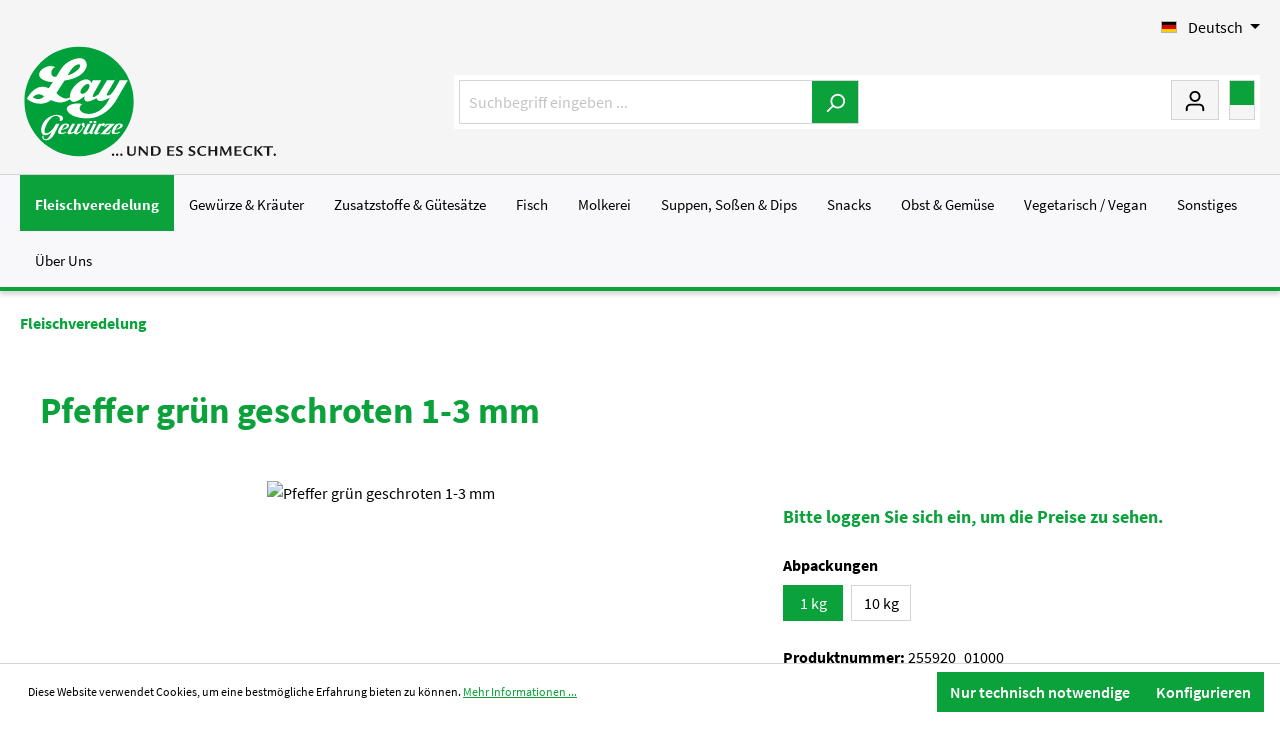

--- FILE ---
content_type: text/html; charset=UTF-8
request_url: https://www.lay-gewuerze.de/pfeffer-gruen-geschroten-1-3-mm-255920-01000
body_size: 17784
content:

<!DOCTYPE html>

<html lang="de-DE"
      itemscope="itemscope"
      itemtype="https://schema.org/WebPage">

                              
    <head>
                
        
                                    <meta charset="utf-8">
            
                            <meta name="viewport"
                      content="width=device-width, initial-scale=1, shrink-to-fit=no">
            
            
	                <meta name="author"
                      content="">
                <meta name="robots"
                      content="index,follow">
                <meta name="revisit-after"
                      content="15 days">
                <meta name="keywords"
                      content="">
                <meta name="description"
                      content="12 Btl. je Krt. (DF 100) / 36 Krt. per Palette">
            
    
        

                <meta property="og:type"
          content="product"/>
    <meta property="og:site_name"
          content="Lay Gewürze"/>
    <meta property="og:url"
          content="https://www.lay-gewuerze.de/pfeffer-gruen-geschroten-1-3-mm-255920-01000"/>
    <meta property="og:title"
          content="Pfeffer grün geschroten 1-3 mm | 1 kg | 255920_01000"/>

    <meta property="og:description"
          content="12 Btl. je Krt. (DF 100) / 36 Krt. per Palette"/>
    <meta property="og:image"
          content="https://pim.lay-gewuerze.de/media/bilder/255920-pfeffer-gruen-geschroten-1-3-mm.jpg"/>

    
    <meta property="product:price"
          content=""/>


    <meta property="product:product_link"
          content="https://www.lay-gewuerze.de/pfeffer-gruen-geschroten-1-3-mm-255920-01000"/>

    <meta name="twitter:card"
          content="product"/>
    <meta name="twitter:site"
          content="Lay Gewürze"/>
    <meta name="twitter:title"
          content="Pfeffer grün geschroten 1-3 mm | 1 kg | 255920_01000"/>
    <meta name="twitter:description"
          content="12 Btl. je Krt. (DF 100) / 36 Krt. per Palette"/>
    <meta name="twitter:image"
          content="https://pim.lay-gewuerze.de/media/bilder/255920-pfeffer-gruen-geschroten-1-3-mm.jpg"/>

                            <meta itemprop="copyrightHolder"
                      content="Lay Gewürze">
                <meta itemprop="copyrightYear"
                      content="">
                <meta itemprop="isFamilyFriendly"
                      content="false">
                <meta itemprop="image"
                      content="https://www.lay-gewuerze.de/media/c1/f5/ec/1718900477/logo_(18) (1).svg">
            
                                                <link rel="alternate" hreflang="en" href="https://www.lay-gewuerze.de/en/pfeffer-gruen-geschroten-1-3-mm-255920-01000">
                                    <link rel="alternate" hreflang="x-default" href="https://www.lay-gewuerze.de/pfeffer-gruen-geschroten-1-3-mm-255920-01000">
                                    <link rel="alternate" hreflang="de" href="https://www.lay-gewuerze.de/pfeffer-gruen-geschroten-1-3-mm-255920-01000">
                                    

            <meta http-equiv="X-UA-Compatible" content="IE=edge,chrome=1" />
    

                    <link rel="shortcut icon"
                  href="https://www.lay-gewuerze.de/media/71/0d/7c/1699345375/favicon_(18).ico">
        
                            
            <link rel="canonical" href="https://www.lay-gewuerze.de/pfeffer-gruen-geschroten-1-3-mm-255920-01000" />

            
    
                <title itemprop="name">Pfeffer grün geschroten 1-3 mm | 1 kg | 255920_01000</title>
        

            
	<style type="text/css">

        		
		@font-face {
			font-family: 'iconset';
			font-style: normal;
			font-weight: normal;
			font-display: fallback;
			src: url('/theme/1ce4849cfb7845a5b7512a0a0f8aef7d/assets/font/coolbax-icon.woff2') format('woff2'),
				 url('/theme/1ce4849cfb7845a5b7512a0a0f8aef7d/assets/font/coolbax-icon.woff') format('woff'),
				 url('/theme/1ce4849cfb7845a5b7512a0a0f8aef7d/assets/font/coolbax-icon.ttf') format('truetype'),
				 url('/theme/1ce4849cfb7845a5b7512a0a0f8aef7d/assets/font/coolbax-icon.svg?#socialmedia') format('svg');
		}

						    </style>
    
                                                                    <link rel="stylesheet"
                      href="https://www.lay-gewuerze.de/theme/7f31a1a2ef099639b97f30cf06ed8004/css/all.css?1761833462">
                                    
    
        

                        <script>
        window.features = {"V6_5_0_0":true,"v6.5.0.0":true,"V6_6_0_0":false,"v6.6.0.0":false,"V6_7_0_0":false,"v6.7.0.0":false,"VUE3":false,"vue3":false,"JOIN_FILTER":false,"join.filter":false,"MEDIA_PATH":false,"media.path":false,"ES_MULTILINGUAL_INDEX":false,"es.multilingual.index":false,"STOCK_HANDLING":false,"stock.handling":false,"ASYNC_THEME_COMPILATION":false,"async.theme.compilation":false,"FEATURE_SWAGCMSEXTENSIONS_1":true,"feature.swagcmsextensions.1":true,"FEATURE_SWAGCMSEXTENSIONS_2":true,"feature.swagcmsextensions.2":true,"FEATURE_SWAGCMSEXTENSIONS_8":true,"feature.swagcmsextensions.8":true,"FEATURE_SWAGCMSEXTENSIONS_63":true,"feature.swagcmsextensions.63":true};
    </script>
        
                                            
            <script>
            window.dataLayer = window.dataLayer || [];
            function gtag() { dataLayer.push(arguments); }

            (() => {
                const analyticsStorageEnabled = document.cookie.split(';').some((item) => item.trim().includes('google-analytics-enabled=1'));
                const adsEnabled = document.cookie.split(';').some((item) => item.trim().includes('google-ads-enabled=1'));

                // Always set a default consent for consent mode v2
                gtag('consent', 'default', {
                    'ad_user_data': adsEnabled ? 'granted' : 'denied',
                    'ad_storage': adsEnabled ? 'granted' : 'denied',
                    'ad_personalization': adsEnabled ? 'granted' : 'denied',
                    'analytics_storage': analyticsStorageEnabled ? 'granted' : 'denied'
                });
            })();
        </script>
            
                            
            <script type="text/javascript"
                                src='https://www.google.com/recaptcha/api.js'
                defer></script>
        <script>
                            window.googleReCaptchaV2Active = true;
                                </script>
            
                
                                    <script>
                    window.useDefaultCookieConsent = true;
                </script>
                    
                                    <script>
                window.activeNavigationId = '139ca42195ce4102af9c5a414c8d8864';
                window.router = {
                    'frontend.cart.offcanvas': '/checkout/offcanvas',
                    'frontend.cookie.offcanvas': '/cookie/offcanvas',
                    'frontend.checkout.finish.page': '/checkout/finish',
                    'frontend.checkout.info': '/widgets/checkout/info',
                    'frontend.menu.offcanvas': '/widgets/menu/offcanvas',
                    'frontend.cms.page': '/widgets/cms',
                    'frontend.cms.navigation.page': '/widgets/cms/navigation',
                    'frontend.account.addressbook': '/widgets/account/address-book',
                    'frontend.country.country-data': '/country/country-state-data',
                    'frontend.app-system.generate-token': '/app-system/Placeholder/generate-token',
                    };
                window.salesChannelId = 'e44b941ee592483e87639b0d792ff5c4';
            </script>
        

        
    <script>
        window.router['widgets.swag.cmsExtensions.quickview'] = '/swag/cms-extensions/quickview';
        window.router['widgets.swag.cmsExtensions.quickview.variant'] = '/swag/cms-extensions/quickview/variant';
    </script>

                                <script>
                
                window.breakpoints = {"xs":0,"sm":576,"md":768,"lg":992,"xl":1200};
            </script>
        
        
                        
                            <script>
                window.themeAssetsPublicPath = 'https://www.lay-gewuerze.de/theme/1ce4849cfb7845a5b7512a0a0f8aef7d/assets/';
            </script>
        
        
                                                                                            <script type="text/javascript" src="https://www.lay-gewuerze.de/theme/7f31a1a2ef099639b97f30cf06ed8004/js/all.js?1761833462" defer></script>
                                                        
    
                    
    </head>


    <body class="    is-ctl-product is-act-index
    is-theme-saturn
    is-full-width-boxed
        ">

    
    <div class="cbax-page-main-container">
                            <noscript class="noscript-main">
                
    <div role="alert"
         class="alert alert-info alert-has-icon">
                                                                        
                                                    <span class="icon icon-info">
                        <svg xmlns="http://www.w3.org/2000/svg" xmlns:xlink="http://www.w3.org/1999/xlink" width="24" height="24" viewBox="0 0 24 24"><defs><path d="M12 7c.5523 0 1 .4477 1 1s-.4477 1-1 1-1-.4477-1-1 .4477-1 1-1zm1 9c0 .5523-.4477 1-1 1s-1-.4477-1-1v-5c0-.5523.4477-1 1-1s1 .4477 1 1v5zm11-4c0 6.6274-5.3726 12-12 12S0 18.6274 0 12 5.3726 0 12 0s12 5.3726 12 12zM12 2C6.4772 2 2 6.4772 2 12s4.4772 10 10 10 10-4.4772 10-10S17.5228 2 12 2z" id="icons-default-info" /></defs><use xlink:href="#icons-default-info" fill="#758CA3" fill-rule="evenodd" /></svg>
        </span>                                                    
                                    
                    <div class="alert-content-container">
                                                    
                                    <div class="alert-content">
                                                    Um unseren Shop in vollem Umfang nutzen zu können, empfehlen wir Ihnen Javascript in Ihrem Browser zu aktivieren.
                                            </div>
                
                                                                </div>
            </div>
            </noscript>
        
                    
    
    <header class="header-main header-one">
            
    
            
                                <div class="container">
                            	            <div class="top-bar d-none d-lg-block">
        <nav class="top-bar-nav">
                                            
            <div class="top-bar-nav-item top-bar-language">
                            <form method="post"
                      action="/checkout/language"
                      class="language-form"
                      data-form-auto-submit="true">

                                                                                            
                        <div class="languages-menu dropdown">
                            <button class="btn dropdown-toggle top-bar-nav-btn"
                                    type="button"
                                    id="languagesDropdown-top-bar"
                                    data-bs-toggle="dropdown"
                                    aria-haspopup="true"
                                    aria-expanded="false">
                                <div class="top-bar-list-icon language-flag country-de language-de"></div>
                                <span class="top-bar-nav-text">Deutsch</span>
                            </button>
                                                            <div class="top-bar-list dropdown-menu dropdown-menu-end"
                                    aria-labelledby="languagesDropdown-top-bar">
                                                                            <div class="top-bar-list-item dropdown-item item-checked"
                                             title="">

                                                                                                                                                                                            
                                                <label class="top-bar-list-label"
                                                       for="top-bar-ca90a716815946ffafd6b5a47cb7068d">
                                                    <input id="top-bar-ca90a716815946ffafd6b5a47cb7068d"
                                                           class="top-bar-list-radio"
                                                           value="ca90a716815946ffafd6b5a47cb7068d"
                                                           name="languageId"
                                                           type="radio"
                                                         checked>
                                                    <div class="top-bar-list-icon language-flag country-de language-de"></div>
                                                    Deutsch
                                                </label>
                                                                                    </div>
                                                                            <div class="top-bar-list-item dropdown-item"
                                             title="">

                                                                                                                                                                                            
                                                <label class="top-bar-list-label"
                                                       for="top-bar-2fbb5fe2e29a4d70aa5854ce7ce3e20b">
                                                    <input id="top-bar-2fbb5fe2e29a4d70aa5854ce7ce3e20b"
                                                           class="top-bar-list-radio"
                                                           value="2fbb5fe2e29a4d70aa5854ce7ce3e20b"
                                                           name="languageId"
                                                           type="radio"
                                                        >
                                                    <div class="top-bar-list-icon language-flag country-gb language-en"></div>
                                                    English
                                                </label>
                                                                                    </div>
                                                                    </div>
                                                    </div>

                        <input name="redirectTo" type="hidden" value="frontend.detail.page">

                                                    <input name="redirectParameters[_httpCache]" type="hidden" value="1">
                                                    <input name="redirectParameters[productId]" type="hidden" value="59e5f41333534660abfa4fbfb5e81adb">
                                                            </form>
                    </div>
                
                                            
                
                        	                	
                                            
                                                </nav>
    </div>
    
        <div class="row align-items-center header-row">
    	    <div class="col-12 col-lg-auto header-logo-col">
            <div class="header-logo-main">
                    <a class="header-logo-main-link"
               href="/"
               title="Zur Startseite gehen">
                                    <picture class="header-logo-picture">
                                                                                
                                                                            
                                                                                    <img src="https://www.lay-gewuerze.de/media/c1/f5/ec/1718900477/logo_%2818%29%20%281%29.svg"
                                     alt="Zur Startseite gehen"
                                     class="img-fluid header-logo-main-img">
                                                                        </picture>
                            </a>
            </div>
    </div>

<div class="shop-navigation">
            <div class="col-12 order-2 col-sm order-sm-1 header-search-col">
            <div class="row">
                <div class="col-sm-auto d-none d-sm-block d-lg-none">
                                            <div class="nav-main-toggle">
                                                            <button class="btn nav-main-toggle-btn header-actions-btn"
                                        type="button"
                                        data-offcanvas-menu="true"
                                        aria-label="Menü">
                                                                            <span class="icon icon-stack">
                        <svg xmlns="http://www.w3.org/2000/svg" xmlns:xlink="http://www.w3.org/1999/xlink" width="24" height="24" viewBox="0 0 24 24"><defs><path d="M3 13c-.5523 0-1-.4477-1-1s.4477-1 1-1h18c.5523 0 1 .4477 1 1s-.4477 1-1 1H3zm0-7c-.5523 0-1-.4477-1-1s.4477-1 1-1h18c.5523 0 1 .4477 1 1s-.4477 1-1 1H3zm0 14c-.5523 0-1-.4477-1-1s.4477-1 1-1h18c.5523 0 1 .4477 1 1s-.4477 1-1 1H3z" id="icons-default-stack" /></defs><use xlink:href="#icons-default-stack" fill="#758CA3" fill-rule="evenodd" /></svg>
        </span>                                                                    </button>
                                                    </div>
                                    </div>
                <div class="col">
                    
    <div class="collapse"
         id="searchCollapse">
        <div class="header-search">
                            <form action="/search"
                      method="get"
                                                                      data-search-form="true"
                                                                  data-search-widget-options='{&quot;searchWidgetMinChars&quot;:2}'
                      data-url="/suggest?search="
                      class="header-search-form">
                                            <div class="input-group">
                                                            <input type="search"
                                       name="search"
                                       class="form-control header-search-input"
                                       autocomplete="off"
                                       autocapitalize="off"
                                       placeholder="Suchbegriff eingeben ..."
                                       aria-label="Suchbegriff eingeben ..."
                                       value=""
                                >
                            
                                                            <button type="submit"
                                        class="btn header-search-btn"
                                        aria-label="Suchen">
                                    <span class="header-search-icon">
                                        <span class="icon icon-search">
                        <svg xmlns="http://www.w3.org/2000/svg" xmlns:xlink="http://www.w3.org/1999/xlink" width="24" height="24" viewBox="0 0 24 24"><defs><path d="M10.0944 16.3199 4.707 21.707c-.3905.3905-1.0237.3905-1.4142 0-.3905-.3905-.3905-1.0237 0-1.4142L8.68 14.9056C7.6271 13.551 7 11.8487 7 10c0-4.4183 3.5817-8 8-8s8 3.5817 8 8-3.5817 8-8 8c-1.8487 0-3.551-.627-4.9056-1.6801zM15 16c3.3137 0 6-2.6863 6-6s-2.6863-6-6-6-6 2.6863-6 6 2.6863 6 6 6z" id="icons-default-search" /></defs><use xlink:href="#icons-default-search" fill="#758CA3" fill-rule="evenodd" /></svg>
        </span>                                    </span>
                                </button>
                                                    </div>
                                    </form>
                    </div>
    </div>
                </div>
            </div>
        </div>
    
            <div class="col-12 order-1 col-sm-auto order-sm-2 header-actions-col">
            <div class="row g-0">
                                    <div class="col d-sm-none">
                        <div class="menu-button">
                                                            <button class="btn nav-main-toggle-btn header-actions-btn"
                                        type="button"
                                        data-offcanvas-menu="true"
                                        aria-label="Menü">
                                                                            <span class="icon icon-stack">
                        <svg xmlns="http://www.w3.org/2000/svg" xmlns:xlink="http://www.w3.org/1999/xlink" width="24" height="24" viewBox="0 0 24 24"><use xlink:href="#icons-default-stack" fill="#758CA3" fill-rule="evenodd" /></svg>
        </span>                                                                    </button>
                                                    </div>
                    </div>
                
                                    <div class="col-auto d-sm-none">
                        <div class="search-toggle">
                            <button class="btn header-actions-btn search-toggle-btn js-search-toggle-btn collapsed"
                                    type="button"
                                    data-bs-toggle="collapse"
                                    data-bs-target="#searchCollapse"
                                    aria-expanded="false"
                                    aria-controls="searchCollapse"
                                    aria-label="Suchen">
                                <span class="icon icon-search">
                        <svg xmlns="http://www.w3.org/2000/svg" xmlns:xlink="http://www.w3.org/1999/xlink" width="24" height="24" viewBox="0 0 24 24"><use xlink:href="#icons-default-search" fill="#758CA3" fill-rule="evenodd" /></svg>
        </span>                            </button>
                        </div>
                    </div>
                
                                                    
                
                    <div class="col-auto">
        <div class="account-menu">
                <div class="dropdown">
        	        <a href="#" class="btn account-menu-btn header-actions-btn"
                id="accountWidget"
                data-offcanvas-account-menu="true"
                data-bs-toggle="dropdown"
                aria-haspopup="true"
                aria-expanded="false"
                title="Mein Konto"
                aria-label="Mein Konto">
            <span class="header-account-icon">
                <span class="icon icon-avatar">
                        <svg xmlns="http://www.w3.org/2000/svg" xmlns:xlink="http://www.w3.org/1999/xlink" width="24" height="24" viewBox="0 0 24 24"><defs><path d="M12 3C9.7909 3 8 4.7909 8 7c0 2.2091 1.7909 4 4 4 2.2091 0 4-1.7909 4-4 0-2.2091-1.7909-4-4-4zm0-2c3.3137 0 6 2.6863 6 6s-2.6863 6-6 6-6-2.6863-6-6 2.6863-6 6-6zM4 22.099c0 .5523-.4477 1-1 1s-1-.4477-1-1V20c0-2.7614 2.2386-5 5-5h10.0007c2.7614 0 5 2.2386 5 5v2.099c0 .5523-.4477 1-1 1s-1-.4477-1-1V20c0-1.6569-1.3431-3-3-3H7c-1.6569 0-3 1.3431-3 3v2.099z" id="icons-default-avatar" /></defs><use xlink:href="#icons-default-avatar" fill="#758CA3" fill-rule="evenodd" /></svg>
        </span>            </span>
        </a>
    
                    <div class="dropdown-menu dropdown-menu-end account-menu-dropdown js-account-menu-dropdown"
                 aria-labelledby="accountWidget">
                

        
            <div class="offcanvas-header">
                            <button class="btn btn-light offcanvas-close js-offcanvas-close">
                                            <span class="icon icon-x icon-sm">
                        <svg xmlns="http://www.w3.org/2000/svg" xmlns:xlink="http://www.w3.org/1999/xlink" width="24" height="24" viewBox="0 0 24 24"><defs><path d="m10.5858 12-7.293-7.2929c-.3904-.3905-.3904-1.0237 0-1.4142.3906-.3905 1.0238-.3905 1.4143 0L12 10.5858l7.2929-7.293c.3905-.3904 1.0237-.3904 1.4142 0 .3905.3906.3905 1.0238 0 1.4143L13.4142 12l7.293 7.2929c.3904.3905.3904 1.0237 0 1.4142-.3906.3905-1.0238.3905-1.4143 0L12 13.4142l-7.2929 7.293c-.3905.3904-1.0237.3904-1.4142 0-.3905-.3906-.3905-1.0238 0-1.4143L10.5858 12z" id="icons-default-x" /></defs><use xlink:href="#icons-default-x" fill="#758CA3" fill-rule="evenodd" /></svg>
        </span>                    
                                            Menü schließen
                                    </button>
                    </div>
    
            <div class="offcanvas-body">
                <div class="account-menu">
                                                <div class="dropdown-header account-menu-header">
                    Ihr Konto
                </div>
                    
    
                                    <div class="account-menu-login">
                                            <a href="/account/login"
                           title="Anmelden"
                           class="btn btn-primary account-menu-login-button">
                            Anmelden
                        </a>
                    
                                            <div class="account-menu-register">
                            oder <a href="/account/login"
                                                                            title="Registrieren">registrieren</a>
                        </div>
                                    </div>
                    
                    <div class="account-menu-links">
                    <div class="header-account-menu">
        <div class="card account-menu-inner">
                                        
                                                <div class="list-group list-group-flush account-aside-list-group">
                                                                                                            <a href="/account"
                                   title="Übersicht"
                                   class="list-group-item list-group-item-action account-aside-item">
                                    Übersicht
                                </a>
                            
                                                            <a href="/account/profile"
                                   title="Persönliches Profil"
                                   class="list-group-item list-group-item-action account-aside-item">
                                    Persönliches Profil
                                </a>
                            
                                                            <a href="/account/address"
                                   title="Adressen"
                                   class="list-group-item list-group-item-action account-aside-item">
                                    Adressen
                                </a>
                            
                                                            <a href="/account/payment"
                                   title="Zahlungsarten"
                                   class="list-group-item list-group-item-action account-aside-item">
                                    Zahlungsarten
                                </a>
                            
                                                            <a href="/account/order"
                                   title="Bestellungen"
                                   class="list-group-item list-group-item-action account-aside-item">
                                    Bestellungen
                                </a>
                                                    
    
                        </div>
                            
                                                </div>
    </div>
            </div>
            </div>
        </div>
                </div>
            </div>
        </div>
    </div>

                                    <div class="col-auto cart">
                        <div class="header-cart"
                             data-offcanvas-cart="true">
                            <a class="btn header-cart-btn header-actions-btn"
                               href="/checkout/cart"
                               data-cart-widget="true"
                               title="Warenkorb"
                               aria-label="Warenkorb">
                                
	        <span class="header-cart-icon">
            <span class="icon icon-bag">
                <svg xmlns="http://www.w3.org/2000/svg" xmlns:xlink="http://www.w3.org/1999/xlink" width="24" height="24" viewBox="0 0 24 24"><defs><path d="M5.892 3c.5523 0 1 .4477 1 1s-.4477 1-1 1H3.7895a1 1 0 0 0-.9986.9475l-.7895 15c-.029.5515.3946 1.0221.9987 1.0525h17.8102c.5523 0 1-.4477.9986-1.0525l-.7895-15A1 1 0 0 0 20.0208 5H17.892c-.5523 0-1-.4477-1-1s.4477-1 1-1h2.1288c1.5956 0 2.912 1.249 2.9959 2.8423l.7894 15c.0035.0788.0035.0788.0042.1577 0 1.6569-1.3432 3-3 3H3c-.079-.0007-.079-.0007-.1577-.0041-1.6546-.0871-2.9253-1.499-2.8382-3.1536l.7895-15C.8775 4.249 2.1939 3 3.7895 3H5.892zm4 2c0 .5523-.4477 1-1 1s-1-.4477-1-1V3c0-1.6569 1.3432-3 3-3h2c1.6569 0 3 1.3431 3 3v2c0 .5523-.4477 1-1 1s-1-.4477-1-1V3c0-.5523-.4477-1-1-1h-2c-.5523 0-1 .4477-1 1v2z" id="icons-default-bag"></path></defs><use xlink:href="#icons-default-bag" fill="#758CA3" fill-rule="evenodd"></use></svg>
            </span>
        </span>
                        <span class="header-cart-total">
            0,00 €*
        </span>
    
                            </a>
                        </div>
                    </div>
                            </div>
        </div>
    </div>      </div>
                    </div>
                

                                        
        
    </header>


    
                    
    <div class="nav-main navi-one">
                        <div class="main-navigation"
         id="mainNavigation"
         data-flyout-menu="true">
                    <div class="container">
                                    <nav class="nav main-navigation-menu"
                        itemscope="itemscope"
                        itemtype="http://schema.org/SiteNavigationElement">
                        
                        
                        	
        
    	                        
                        
                                                                                            <a class="nav-link main-navigation-link nav-item-139ca42195ce4102af9c5a414c8d8864  active"
                                           href="https://www.lay-gewuerze.de/fleischveredelung/"
                                           itemprop="url"
                                           data-flyout-menu-trigger="139ca42195ce4102af9c5a414c8d8864"                                                                                      title="Fleischveredelung">
                                            <div class="main-navigation-link-text">
                                                <span itemprop="name">Fleischveredelung</span>
                                            </div>
                                        </a>
                                                                    

                        
		                        
                        
                                                                                            <a class="nav-link main-navigation-link nav-item-4eb57a4f4e474e8499245c3ea9bb31e4 "
                                           href="https://www.lay-gewuerze.de/gewuerze-kraeuter/"
                                           itemprop="url"
                                           data-flyout-menu-trigger="4eb57a4f4e474e8499245c3ea9bb31e4"                                                                                      title="Gewürze &amp; Kräuter">
                                            <div class="main-navigation-link-text">
                                                <span itemprop="name">Gewürze &amp; Kräuter</span>
                                            </div>
                                        </a>
                                                                    

                        
		                        
                        
                                                                                            <a class="nav-link main-navigation-link nav-item-76583d12a83442ff8df8bee8eb3e765f "
                                           href="https://www.lay-gewuerze.de/zusatzstoffe-guetesaetze/"
                                           itemprop="url"
                                           data-flyout-menu-trigger="76583d12a83442ff8df8bee8eb3e765f"                                                                                      title="Zusatzstoffe &amp; Gütesätze">
                                            <div class="main-navigation-link-text">
                                                <span itemprop="name">Zusatzstoffe &amp; Gütesätze</span>
                                            </div>
                                        </a>
                                                                    

                        
		                        
                        
                                                                                            <a class="nav-link main-navigation-link nav-item-6f74dd483dd1487ca72cb5d40401184c "
                                           href="https://www.lay-gewuerze.de/fisch/"
                                           itemprop="url"
                                           data-flyout-menu-trigger="6f74dd483dd1487ca72cb5d40401184c"                                                                                      title="Fisch">
                                            <div class="main-navigation-link-text">
                                                <span itemprop="name">Fisch</span>
                                            </div>
                                        </a>
                                                                    

                        
		                        
                        
                                                                                            <a class="nav-link main-navigation-link nav-item-3734b67fbcdf4b5e85a2bf954a34e144 "
                                           href="https://www.lay-gewuerze.de/molkerei/"
                                           itemprop="url"
                                           data-flyout-menu-trigger="3734b67fbcdf4b5e85a2bf954a34e144"                                                                                      title="Molkerei">
                                            <div class="main-navigation-link-text">
                                                <span itemprop="name">Molkerei</span>
                                            </div>
                                        </a>
                                                                    

                        
		                        
                        
                                                                                            <a class="nav-link main-navigation-link nav-item-981ca6d7ee5a42cda70f87d8296e18bf "
                                           href="https://www.lay-gewuerze.de/suppen-sossen-dips/"
                                           itemprop="url"
                                           data-flyout-menu-trigger="981ca6d7ee5a42cda70f87d8296e18bf"                                                                                      title="Suppen, Soßen &amp; Dips">
                                            <div class="main-navigation-link-text">
                                                <span itemprop="name">Suppen, Soßen &amp; Dips</span>
                                            </div>
                                        </a>
                                                                    

                        
		                        
                        
                                                                                            <a class="nav-link main-navigation-link nav-item-f6cadb8781424fb1a5de3b8bbbd16eb0 "
                                           href="https://www.lay-gewuerze.de/snacks/"
                                           itemprop="url"
                                           data-flyout-menu-trigger="f6cadb8781424fb1a5de3b8bbbd16eb0"                                                                                      title="Snacks">
                                            <div class="main-navigation-link-text">
                                                <span itemprop="name">Snacks</span>
                                            </div>
                                        </a>
                                                                    

                        
		                        
                        
                                                                                            <a class="nav-link main-navigation-link nav-item-27d7afd0365f443882d8cc932d902794 "
                                           href="https://www.lay-gewuerze.de/obst-gemuese/"
                                           itemprop="url"
                                           data-flyout-menu-trigger="27d7afd0365f443882d8cc932d902794"                                                                                      title="Obst &amp; Gemüse">
                                            <div class="main-navigation-link-text">
                                                <span itemprop="name">Obst &amp; Gemüse</span>
                                            </div>
                                        </a>
                                                                    

                        
		                        
                        
                                                                                            <a class="nav-link main-navigation-link nav-item-b6cc20256d5b41bdb94f730e70cd304d "
                                           href="https://www.lay-gewuerze.de/vegetarisch-vegan/"
                                           itemprop="url"
                                           data-flyout-menu-trigger="b6cc20256d5b41bdb94f730e70cd304d"                                                                                      title="Vegetarisch / Vegan">
                                            <div class="main-navigation-link-text">
                                                <span itemprop="name">Vegetarisch / Vegan</span>
                                            </div>
                                        </a>
                                                                    

                        
		                        
                        
                                                                                            <a class="nav-link main-navigation-link nav-item-3dc31ff40fdc42b8b2ccca055cf2e6f2 "
                                           href="https://www.lay-gewuerze.de/sonstiges/"
                                           itemprop="url"
                                                                                                                                 title="Sonstiges">
                                            <div class="main-navigation-link-text">
                                                <span itemprop="name">Sonstiges</span>
                                            </div>
                                        </a>
                                                                    

                        
		                        
                        
                                                                                            <a class="nav-link main-navigation-link nav-item-33df02d325084a19880a1ab5366a8c9a "
                                           href="https://www.lay-gewuerze.de/ueber-uns/"
                                           itemprop="url"
                                           data-flyout-menu-trigger="33df02d325084a19880a1ab5366a8c9a"                                                                                      title="Über Uns">
                                            <div class="main-navigation-link-text">
                                                <span itemprop="name">Über Uns</span>
                                            </div>
                                        </a>
                                                                    

                        
		    
                    </nav>
                            </div>
        
                                                                                                                                                                                                                                                                                                                                                                                                                                                                                                                                                                                                                                                                                                                            
                                        <div class="navigation-flyouts">
                                                                        
                                                                                        <div class="navigation-flyout"
                                     data-flyout-menu-id="139ca42195ce4102af9c5a414c8d8864">
                                    <div class="container">
                                                                                                                <div class="row navigation-flyout-bar">
                            <div class="col">
                    <div class="navigation-flyout-category-link">
                                                                                    <a class="nav-link"
                                   href="https://www.lay-gewuerze.de/fleischveredelung/"
                                   itemprop="url"
                                   title="Fleischveredelung">
                                        Zur Kategorie Fleischveredelung

    
    
    

    <span class="icon icon-arrow-right icon-primary">
                        <svg xmlns="http://www.w3.org/2000/svg" xmlns:xlink="http://www.w3.org/1999/xlink" width="16" height="16" viewBox="0 0 16 16"><defs><path id="icons-solid-arrow-right" d="M6.7071 6.2929c-.3905-.3905-1.0237-.3905-1.4142 0-.3905.3905-.3905 1.0237 0 1.4142l3 3c.3905.3905 1.0237.3905 1.4142 0l3-3c.3905-.3905.3905-1.0237 0-1.4142-.3905-.3905-1.0237-.3905-1.4142 0L9 8.5858l-2.2929-2.293z" /></defs><use transform="rotate(-90 9 8.5)" xlink:href="#icons-solid-arrow-right" fill="#758CA3" fill-rule="evenodd" /></svg>
        </span>                                </a>
                                                                        </div>
                </div>
            
                            <div class="col-auto">
                    <div class="navigation-flyout-close js-close-flyout-menu">
                                                                                    <span class="icon icon-x">
                        <svg xmlns="http://www.w3.org/2000/svg" xmlns:xlink="http://www.w3.org/1999/xlink" width="24" height="24" viewBox="0 0 24 24"><use xlink:href="#icons-default-x" fill="#758CA3" fill-rule="evenodd" /></svg>
        </span>                                                                        </div>
                </div>
                    </div>
    
    
    
        
                            
                                                        
    
                
    <div class="row navigation-flyout-content">
                    <div class="col-8 col-xl-9">
                <div class="navigation-flyout-categories flyout-columns-4">

                                                
                    
    
    <div class="row navigation-flyout-categories is-level-0">
                                            
            
    
        
        <div class="col-3 navigation-flyout-col">
            
                                    <a class="nav-item nav-link navigation-flyout-link is-level-0"
                       href="https://www.lay-gewuerze.de/fleischveredelung/kraeuter-gewuerze/"
                       itemprop="url"
                                              title="Kräuter &amp; Gewürze">
                        <span itemprop="name">Kräuter &amp; Gewürze</span>

                        
    
    
                    </a>
                
            
                                                                    
        
    
    <div class="navigation-flyout-categories is-level-1">
                                            
            
    
        
        <div class="navigation-flyout-col">
            
                                    <a class="nav-item nav-link navigation-flyout-link is-level-1"
                       href="https://www.lay-gewuerze.de/fleischveredelung/gewuerze-kraeuter/fleischkraeuter/"
                       itemprop="url"
                                              title="Kräuter">
                        <span itemprop="name">Kräuter</span>

                        
    
    
                    </a>
                
            
                                                        

        </div>

    
                                            
            
    
        
        <div class="navigation-flyout-col">
            
                                    <a class="nav-item nav-link navigation-flyout-link is-level-1"
                       href="https://www.lay-gewuerze.de/fleischveredelung/kraeuter-gewuerze/kraeutermischungen/"
                       itemprop="url"
                                              title="Kräutermischungen">
                        <span itemprop="name">Kräutermischungen</span>

                        
    
    
                    </a>
                
            
                                                        

        </div>

    
                                            
            
    
        
        <div class="navigation-flyout-col">
            
                                    <a class="nav-item nav-link navigation-flyout-link is-level-1"
                       href="https://www.lay-gewuerze.de/fleischveredelung/kraeuter-gewuerze/dekorgewuerze/"
                       itemprop="url"
                                              title="Dekorgewürze">
                        <span itemprop="name">Dekorgewürze</span>

                        
    
    
                    </a>
                
            
                                                        

        </div>

    
            </div>
                                            

        </div>

    
                                            
            
    
        
        <div class="col-3 navigation-flyout-col">
            
                                    <a class="nav-item nav-link navigation-flyout-link is-level-0"
                       href="https://www.lay-gewuerze.de/fleischveredelung/wurstgewuerze/"
                       itemprop="url"
                                              title="Wurstgewürze">
                        <span itemprop="name">Wurstgewürze</span>

                        
    
    
                    </a>
                
            
                                                                    
        
    
    <div class="navigation-flyout-categories is-level-1">
                                            
            
    
        
        <div class="navigation-flyout-col">
            
                                    <a class="nav-item nav-link navigation-flyout-link is-level-1"
                       href="https://www.lay-gewuerze.de/fleischveredelung/wurstgewuerze/rohwurst-salami/"
                       itemprop="url"
                                              title="Rohwurst / Salami">
                        <span itemprop="name">Rohwurst / Salami</span>

                        
    
    
                    </a>
                
            
                                                        

        </div>

    
                                            
            
    
        
        <div class="navigation-flyout-col">
            
                                    <a class="nav-item nav-link navigation-flyout-link is-level-1"
                       href="https://www.lay-gewuerze.de/fleischveredelung/wurstgewuerze/bruehwurst-wuerstchen/"
                       itemprop="url"
                                              title="Brühwurst / Würstchen">
                        <span itemprop="name">Brühwurst / Würstchen</span>

                        
    
    
                    </a>
                
            
                                                        

        </div>

    
                                            
            
    
        
        <div class="navigation-flyout-col">
            
                                    <a class="nav-item nav-link navigation-flyout-link is-level-1"
                       href="https://www.lay-gewuerze.de/fleischveredelung/wurstgewuerze/kochwurst/"
                       itemprop="url"
                                              title="Kochwurst">
                        <span itemprop="name">Kochwurst</span>

                        
    
    
                    </a>
                
            
                                                        

        </div>

    
                                            
            
    
        
        <div class="navigation-flyout-col">
            
                                    <a class="nav-item nav-link navigation-flyout-link is-level-1"
                       href="https://www.lay-gewuerze.de/fleischveredelung/wurstgewuerze/kochschinken-kochpoekelwaren/"
                       itemprop="url"
                                              title="Kochschinken / Kochpökelwaren">
                        <span itemprop="name">Kochschinken / Kochpökelwaren</span>

                        
    
    
                    </a>
                
            
                                                        

        </div>

    
            </div>
                                            

        </div>

    
                                            
            
    
        
        <div class="col-3 navigation-flyout-col">
            
                                    <a class="nav-item nav-link navigation-flyout-link is-level-0"
                       href="https://www.lay-gewuerze.de/fleischveredelung/tauchmasse-ummantelung/"
                       itemprop="url"
                                              title="Tauchmasse">
                        <span itemprop="name">Tauchmasse</span>

                        
    
    
                    </a>
                
            
                                                                    
        
    
    <div class="navigation-flyout-categories is-level-1">
                                            
            
    
        
        <div class="navigation-flyout-col">
            
                                    <a class="nav-item nav-link navigation-flyout-link is-level-1"
                       href="https://www.lay-gewuerze.de/fleischveredelung/tauchmasse-ummantelung/oberflaechen-konservierung/"
                       itemprop="url"
                                              title="Oberflächen-Konservierung">
                        <span itemprop="name">Oberflächen-Konservierung</span>

                        
    
    
                    </a>
                
            
                                                        

        </div>

    
            </div>
                                            

        </div>

    
                                            
            
    
        
        <div class="col-3 navigation-flyout-col">
            
                                    <a class="nav-item nav-link navigation-flyout-link is-level-0"
                       href="https://www.lay-gewuerze.de/fleischveredelung/zusatzstoffe-guetezusaetze/"
                       itemprop="url"
                                              title="Zusatzstoffe / Gütezusätze">
                        <span itemprop="name">Zusatzstoffe / Gütezusätze</span>

                        
    
    
                    </a>
                
            
                                                                    
        
    
    <div class="navigation-flyout-categories is-level-1">
                                            
            
    
        
        <div class="navigation-flyout-col">
            
                                    <a class="nav-item nav-link navigation-flyout-link is-level-1"
                       href="https://www.lay-gewuerze.de/fleischveredelung/zusatzstoffe-guetezusaetze/stabilisatoren/"
                       itemprop="url"
                                              title="Stabilisatoren">
                        <span itemprop="name">Stabilisatoren</span>

                        
    
    
                    </a>
                
            
                                                        

        </div>

    
                                            
            
    
        
        <div class="navigation-flyout-col">
            
                                    <a class="nav-item nav-link navigation-flyout-link is-level-1"
                       href="https://www.lay-gewuerze.de/fleischveredelung/zusatzstoffe-guetezusaetze/frischhalter/"
                       itemprop="url"
                                              title="Frischhalter">
                        <span itemprop="name">Frischhalter</span>

                        
    
    
                    </a>
                
            
                                                        

        </div>

    
                                            
            
    
        
        <div class="navigation-flyout-col">
            
                                    <a class="nav-item nav-link navigation-flyout-link is-level-1"
                       href="https://www.lay-gewuerze.de/fleischveredelung/zusatzstoffe-guetezusaetze/kutterhilfsmittel-mit-umroetung/"
                       itemprop="url"
                                              title="Kutterhilfsmittel mit Umrötung">
                        <span itemprop="name">Kutterhilfsmittel mit Umrötung</span>

                        
    
    
                    </a>
                
            
                                                        

        </div>

    
                                            
            
    
        
        <div class="navigation-flyout-col">
            
                                    <a class="nav-item nav-link navigation-flyout-link is-level-1"
                       href="https://www.lay-gewuerze.de/fleischveredelung/zusatzstoffe-guetezusaetze/kutterhilfsmittel-ohne-umroetung/"
                       itemprop="url"
                                              title="Kutterhilfsmittel ohne Umrötung">
                        <span itemprop="name">Kutterhilfsmittel ohne Umrötung</span>

                        
    
    
                    </a>
                
            
                                                        

        </div>

    
                                            
            
    
        
        <div class="navigation-flyout-col">
            
                                    <a class="nav-item nav-link navigation-flyout-link is-level-1"
                       href="https://www.lay-gewuerze.de/fleischveredelung/zusatzstoffe-guetezusaetze/umroetehilfsmittel/"
                       itemprop="url"
                                              title="Umrötehilfsmittel">
                        <span itemprop="name">Umrötehilfsmittel</span>

                        
    
    
                    </a>
                
            
                                                        

        </div>

    
                                            
            
    
        
        <div class="navigation-flyout-col">
            
                                    <a class="nav-item nav-link navigation-flyout-link is-level-1"
                       href="https://www.lay-gewuerze.de/fleischveredelung/zusatzstoffe-guetezusaetze/emulgatoren/"
                       itemprop="url"
                                              title="Emulgatoren">
                        <span itemprop="name">Emulgatoren</span>

                        
    
    
                    </a>
                
            
                                                        

        </div>

    
                                            
            
    
        
        <div class="navigation-flyout-col">
            
                                    <a class="nav-item nav-link navigation-flyout-link is-level-1"
                       href="https://www.lay-gewuerze.de/fleischveredelung/zusatzstoffe-guetezusaetze/farbstoffe/"
                       itemprop="url"
                                              title="Farbstoffe">
                        <span itemprop="name">Farbstoffe</span>

                        
    
    
                    </a>
                
            
                                                        

        </div>

    
                                            
            
    
        
        <div class="navigation-flyout-col">
            
                                    <a class="nav-item nav-link navigation-flyout-link is-level-1"
                       href="https://www.lay-gewuerze.de/fleischveredelung/zusatzstoffe-guetezusaetze/fleischzartmacher/"
                       itemprop="url"
                                              title="Fleischzartmacher">
                        <span itemprop="name">Fleischzartmacher</span>

                        
    
    
                    </a>
                
            
                                                        

        </div>

    
            </div>
                                            

        </div>

    
                                            
            
    
        
        <div class="col-3 navigation-flyout-col">
            
                                    <a class="nav-item nav-link navigation-flyout-link is-level-0"
                       href="https://www.lay-gewuerze.de/fleischveredelung/starterkulturen/"
                       itemprop="url"
                                              title="Starterkulturen">
                        <span itemprop="name">Starterkulturen</span>

                        
    
    
                    </a>
                
            
                                                                    
        
    
    <div class="navigation-flyout-categories is-level-1">
                                            
            
    
        
        <div class="navigation-flyout-col">
            
                                    <a class="nav-item nav-link navigation-flyout-link is-level-1"
                       href="https://www.lay-gewuerze.de/fleischveredelung/starterkulturen/rohwurst-salami-schnittfest/"
                       itemprop="url"
                                              title="Rohwurst / Salami schnittfest">
                        <span itemprop="name">Rohwurst / Salami schnittfest</span>

                        
    
    
                    </a>
                
            
                                                        

        </div>

    
                                            
            
    
        
        <div class="navigation-flyout-col">
            
                                    <a class="nav-item nav-link navigation-flyout-link is-level-1"
                       href="https://www.lay-gewuerze.de/fleischveredelung/starterkulturen/rohwurst-streichfaehig/"
                       itemprop="url"
                                              title="Rohwurst streichfähig">
                        <span itemprop="name">Rohwurst streichfähig</span>

                        
    
    
                    </a>
                
            
                                                        

        </div>

    
            </div>
                                            

        </div>

    
                                            
            
    
        
        <div class="col-3 navigation-flyout-col">
            
                                    <a class="nav-item nav-link navigation-flyout-link is-level-0"
                       href="https://www.lay-gewuerze.de/fleischveredelung/gewuerzmischungen/"
                       itemprop="url"
                                              title="Gewürzmischungen">
                        <span itemprop="name">Gewürzmischungen</span>

                        
    
    
                    </a>
                
            
                                                                    
        
    
    <div class="navigation-flyout-categories is-level-1">
                                            
            
    
        
        <div class="navigation-flyout-col">
            
                                    <a class="nav-item nav-link navigation-flyout-link is-level-1"
                       href="https://www.lay-gewuerze.de/fleischveredelung/gewuerzmischungen/bratengewuerze/"
                       itemprop="url"
                                              title="Bratengewürze">
                        <span itemprop="name">Bratengewürze</span>

                        
    
    
                    </a>
                
            
                                                        

        </div>

    
                                            
            
    
        
        <div class="navigation-flyout-col">
            
                                    <a class="nav-item nav-link navigation-flyout-link is-level-1"
                       href="https://www.lay-gewuerze.de/fleischveredelung/gewuerzmischungen/frikadellen-hackfleisch-bouletten/"
                       itemprop="url"
                                              title="Frikadellen / Hackfleisch / Bouletten">
                        <span itemprop="name">Frikadellen / Hackfleisch / Bouletten</span>

                        
    
    
                    </a>
                
            
                                                        

        </div>

    
                                            
            
    
        
        <div class="navigation-flyout-col">
            
                                    <a class="nav-item nav-link navigation-flyout-link is-level-1"
                       href="https://www.lay-gewuerze.de/fleischveredelung/gewuerzmischungen/doener-kebab/"
                       itemprop="url"
                                              title="Döner / Kebab">
                        <span itemprop="name">Döner / Kebab</span>

                        
    
    
                    </a>
                
            
                                                        

        </div>

    
                                            
            
    
        
        <div class="navigation-flyout-col">
            
                                    <a class="nav-item nav-link navigation-flyout-link is-level-1"
                       href="https://www.lay-gewuerze.de/fleischveredelung/gewuerzmischungen/gefluegel/"
                       itemprop="url"
                                              title="Geflügel">
                        <span itemprop="name">Geflügel</span>

                        
    
    
                    </a>
                
            
                                                        

        </div>

    
                                            
            
    
        
        <div class="navigation-flyout-col">
            
                                    <a class="nav-item nav-link navigation-flyout-link is-level-1"
                       href="https://www.lay-gewuerze.de/fleischveredelung/gewuerzmischungen/grillgewuerze/"
                       itemprop="url"
                                              title="Grillgewürze">
                        <span itemprop="name">Grillgewürze</span>

                        
    
    
                    </a>
                
            
                                                        

        </div>

    
            </div>
                                            

        </div>

    
                                            
            
    
        
        <div class="col-3 navigation-flyout-col">
            
                                    <a class="nav-item nav-link navigation-flyout-link is-level-0"
                       href="https://www.lay-gewuerze.de/fleischveredelung/aromen-extrakte/"
                       itemprop="url"
                                              title="Aromen &amp; Extrakte">
                        <span itemprop="name">Aromen &amp; Extrakte</span>

                        
    
    
                    </a>
                
            
                                                                    
        
    
    <div class="navigation-flyout-categories is-level-1">
                                            
            
    
        
        <div class="navigation-flyout-col">
            
                                    <a class="nav-item nav-link navigation-flyout-link is-level-1"
                       href="https://www.lay-gewuerze.de/fleischveredelung/aromen-extrakte/raucharoma/"
                       itemprop="url"
                                              title="Raucharomen">
                        <span itemprop="name">Raucharomen</span>

                        
    
    
                    </a>
                
            
                                                        

        </div>

    
            </div>
                                            

        </div>

    
                                            
            
    
        
        <div class="col-3 navigation-flyout-col">
            
                                    <a class="nav-item nav-link navigation-flyout-link is-level-0"
                       href="https://www.lay-gewuerze.de/fleischveredelung/spritzmittel/"
                       itemprop="url"
                                              title="Spritzmittel">
                        <span itemprop="name">Spritzmittel</span>

                        
    
    
                    </a>
                
            
                                                                    
        
    
    <div class="navigation-flyout-categories is-level-1">
                                            
            
    
        
        <div class="navigation-flyout-col">
            
                                    <a class="nav-item nav-link navigation-flyout-link is-level-1"
                       href="https://www.lay-gewuerze.de/fleischveredelung/spritzmittel/fluessig/"
                       itemprop="url"
                                              title="Spritzmittel flüssig">
                        <span itemprop="name">Spritzmittel flüssig</span>

                        
    
    
                    </a>
                
            
                                                        

        </div>

    
                                            
            
    
        
        <div class="navigation-flyout-col">
            
                                    <a class="nav-item nav-link navigation-flyout-link is-level-1"
                       href="https://www.lay-gewuerze.de/fleischveredelung/spritzmittel/pulver/"
                       itemprop="url"
                                              title="Spritzmittel Pulver">
                        <span itemprop="name">Spritzmittel Pulver</span>

                        
    
    
                    </a>
                
            
                                                        

        </div>

    
            </div>
                                            

        </div>

    
                                            
            
    
        
        <div class="col-3 navigation-flyout-col">
            
                                    <a class="nav-item nav-link navigation-flyout-link is-level-0"
                       href="https://www.lay-gewuerze.de/fleischveredelung/marinaden/"
                       itemprop="url"
                                              title="Marinaden">
                        <span itemprop="name">Marinaden</span>

                        
    
    
                    </a>
                
            
                                                                    
        
    
    <div class="navigation-flyout-categories is-level-1">
                                            
            
    
        
        <div class="navigation-flyout-col">
            
                                    <a class="nav-item nav-link navigation-flyout-link is-level-1"
                       href="https://www.lay-gewuerze.de/fleischveredelung/marinaden/wuerzoele-marinol/"
                       itemprop="url"
                                              title="Würzöle Marinol">
                        <span itemprop="name">Würzöle Marinol</span>

                        
    
    
                    </a>
                
            
                                                        

        </div>

    
                                            
            
    
        
        <div class="navigation-flyout-col">
            
                                    <a class="nav-item nav-link navigation-flyout-link is-level-1"
                       href="https://www.lay-gewuerze.de/fleischveredelung/marinaden/wuerzoele-mariclean/"
                       itemprop="url"
                                              title="Würzöle Mariclean">
                        <span itemprop="name">Würzöle Mariclean</span>

                        
    
    
                    </a>
                
            
                                                        

        </div>

    
                                            
            
    
        
        <div class="navigation-flyout-col">
            
                                    <a class="nav-item nav-link navigation-flyout-link is-level-1"
                       href="https://www.lay-gewuerze.de/fleischveredelung/marinaden/bio-marinaden/"
                       itemprop="url"
                                              title="Bio-Marinaden">
                        <span itemprop="name">Bio-Marinaden</span>

                        
    
    
                    </a>
                
            
                                                        

        </div>

    
                                            
            
    
        
        <div class="navigation-flyout-col">
            
                                    <a class="nav-item nav-link navigation-flyout-link is-level-1"
                       href="https://www.lay-gewuerze.de/fleischveredelung/marinaden/komplettmarinaden-marinus/"
                       itemprop="url"
                                              title="Komplettmarinaden Marinus">
                        <span itemprop="name">Komplettmarinaden Marinus</span>

                        
    
    
                    </a>
                
            
                                                        

        </div>

    
            </div>
                                            

        </div>

    
            </div>
                    
                </div>
            </div>
        
                                <div class="col-4 col-xl-3">
                <div class="navigation-flyout-teaser">

                                            <a class="navigation-flyout-teaser-image-container"
                           href="https://www.lay-gewuerze.de/fleischveredelung/"
                                                      title="Fleischveredelung">
                                                
                        
                        
    
    
    
                    
                
        
                
                    
            <img src="https://www.lay-gewuerze.de/media/9b/1b/1d/1642681699/lamb-chops-lammfilets.jpg"                             srcset="https://www.lay-gewuerze.de/thumbnail/9b/1b/1d/1642681699/lamb-chops-lammfilets_1920x1920.jpg 1920w, https://www.lay-gewuerze.de/thumbnail/9b/1b/1d/1642681699/lamb-chops-lammfilets_400x400.jpg 400w, https://www.lay-gewuerze.de/thumbnail/9b/1b/1d/1642681699/lamb-chops-lammfilets_800x800.jpg 800w"                                 sizes="310px"
                                         class="navigation-flyout-teaser-image" data-object-fit="cover" loading="eager"        />
                            </a>
                    
                </div>
            </div>
                        </div>
                                                
                                    </div>
                                </div>
                            
                                                                                                        
                                                                                        <div class="navigation-flyout"
                                     data-flyout-menu-id="4eb57a4f4e474e8499245c3ea9bb31e4">
                                    <div class="container">
                                                                                                                <div class="row navigation-flyout-bar">
                            <div class="col">
                    <div class="navigation-flyout-category-link">
                                                                                    <a class="nav-link"
                                   href="https://www.lay-gewuerze.de/gewuerze-kraeuter/"
                                   itemprop="url"
                                   title="Gewürze &amp; Kräuter">
                                        Zur Kategorie Gewürze &amp; Kräuter

    
    
    

    <span class="icon icon-arrow-right icon-primary">
                        <svg xmlns="http://www.w3.org/2000/svg" xmlns:xlink="http://www.w3.org/1999/xlink" width="16" height="16" viewBox="0 0 16 16"><use transform="rotate(-90 9 8.5)" xlink:href="#icons-solid-arrow-right" fill="#758CA3" fill-rule="evenodd" /></svg>
        </span>                                </a>
                                                                        </div>
                </div>
            
                            <div class="col-auto">
                    <div class="navigation-flyout-close js-close-flyout-menu">
                                                                                    <span class="icon icon-x">
                        <svg xmlns="http://www.w3.org/2000/svg" xmlns:xlink="http://www.w3.org/1999/xlink" width="24" height="24" viewBox="0 0 24 24"><use xlink:href="#icons-default-x" fill="#758CA3" fill-rule="evenodd" /></svg>
        </span>                                                                        </div>
                </div>
                    </div>
    
    
    
        
                            
                                                        
    
                
    <div class="row navigation-flyout-content">
                    <div class="col-8 col-xl-9">
                <div class="navigation-flyout-categories flyout-columns-4">

                                                
                    
    
    <div class="row navigation-flyout-categories is-level-0">
                                            
            
    
        
        <div class="col-3 navigation-flyout-col">
            
                                    <a class="nav-item nav-link navigation-flyout-link is-level-0"
                       href="https://www.lay-gewuerze.de/gewuerze-kraeuter/gewuerze/"
                       itemprop="url"
                                              title="Gewürze">
                        <span itemprop="name">Gewürze</span>

                        
    
    
                    </a>
                
            
                                                                    
        
    
    <div class="navigation-flyout-categories is-level-1">
                                            
            
    
        
        <div class="navigation-flyout-col">
            
                                    <a class="nav-item nav-link navigation-flyout-link is-level-1"
                       href="https://www.lay-gewuerze.de/gewuerze-kraeuter/gewuerze/rohgewuerze/"
                       itemprop="url"
                                              title="Rohgewürze">
                        <span itemprop="name">Rohgewürze</span>

                        
    
    
                    </a>
                
            
                                                        

        </div>

    
            </div>
                                            

        </div>

    
                                            
            
    
        
        <div class="col-3 navigation-flyout-col">
            
                                    <a class="nav-item nav-link navigation-flyout-link is-level-0"
                       href="https://www.lay-gewuerze.de/gewuerze-kraeuter/gemuese/"
                       itemprop="url"
                                              title="Gemüse">
                        <span itemprop="name">Gemüse</span>

                        
    
    
                    </a>
                
            
                                                                    
        
    
    <div class="navigation-flyout-categories is-level-1">
            </div>
                                            

        </div>

    
            </div>
                    
                </div>
            </div>
        
                                <div class="col-4 col-xl-3">
                <div class="navigation-flyout-teaser">

                                            <a class="navigation-flyout-teaser-image-container"
                           href="https://www.lay-gewuerze.de/gewuerze-kraeuter/"
                                                      title="Gewürze &amp; Kräuter">
                                                
                        
                        
    
    
    
                    
                
        
                
                    
            <img src="https://www.lay-gewuerze.de/media/7b/fb/6c/1642682042/gewuerze-und-kraeuter.jpg"                             srcset="https://www.lay-gewuerze.de/thumbnail/7b/fb/6c/1642682042/gewuerze-und-kraeuter_800x800.jpg 800w, https://www.lay-gewuerze.de/thumbnail/7b/fb/6c/1642682042/gewuerze-und-kraeuter_400x400.jpg 400w, https://www.lay-gewuerze.de/thumbnail/7b/fb/6c/1642682042/gewuerze-und-kraeuter_1920x1920.jpg 1920w"                                 sizes="310px"
                                         class="navigation-flyout-teaser-image" data-object-fit="cover" loading="eager"        />
                            </a>
                    
                </div>
            </div>
                        </div>
                                                
                                    </div>
                                </div>
                            
                                                                                                        
                                                                                        <div class="navigation-flyout"
                                     data-flyout-menu-id="76583d12a83442ff8df8bee8eb3e765f">
                                    <div class="container">
                                                                                                                <div class="row navigation-flyout-bar">
                            <div class="col">
                    <div class="navigation-flyout-category-link">
                                                                                    <a class="nav-link"
                                   href="https://www.lay-gewuerze.de/zusatzstoffe-guetesaetze/"
                                   itemprop="url"
                                   title="Zusatzstoffe &amp; Gütesätze">
                                        Zur Kategorie Zusatzstoffe &amp; Gütesätze

    
    
    

    <span class="icon icon-arrow-right icon-primary">
                        <svg xmlns="http://www.w3.org/2000/svg" xmlns:xlink="http://www.w3.org/1999/xlink" width="16" height="16" viewBox="0 0 16 16"><use transform="rotate(-90 9 8.5)" xlink:href="#icons-solid-arrow-right" fill="#758CA3" fill-rule="evenodd" /></svg>
        </span>                                </a>
                                                                        </div>
                </div>
            
                            <div class="col-auto">
                    <div class="navigation-flyout-close js-close-flyout-menu">
                                                                                    <span class="icon icon-x">
                        <svg xmlns="http://www.w3.org/2000/svg" xmlns:xlink="http://www.w3.org/1999/xlink" width="24" height="24" viewBox="0 0 24 24"><use xlink:href="#icons-default-x" fill="#758CA3" fill-rule="evenodd" /></svg>
        </span>                                                                        </div>
                </div>
                    </div>
    
    
                        
    
                
    <div class="row navigation-flyout-content">
                    <div class="col">
                <div class="navigation-flyout-categories flyout-columns-4">

                                                
                    
    
    <div class="row navigation-flyout-categories is-level-0">
                                            
            
    
        
        <div class="col-3 navigation-flyout-col">
            
                                    <a class="nav-item nav-link navigation-flyout-link is-level-0"
                       href="https://www.lay-gewuerze.de/zusatzstoffe-guetesaetze/lebensmittel-aromen-extrakte/"
                       itemprop="url"
                                              title="Lebensmittel Aromen / Extrakte">
                        <span itemprop="name">Lebensmittel Aromen / Extrakte</span>

                        
    
    
                    </a>
                
            
                                                                    
        
    
    <div class="navigation-flyout-categories is-level-1">
                                            
            
    
        
        <div class="navigation-flyout-col">
            
                                    <a class="nav-item nav-link navigation-flyout-link is-level-1"
                       href="https://www.lay-gewuerze.de/zusatzstoffe-guetesaetze/lebensmittel-aromen-extrakte/gewuerzextrakte-pulver/"
                       itemprop="url"
                                              title="Gewürzextrakte Pulver">
                        <span itemprop="name">Gewürzextrakte Pulver</span>

                        
    
    
                    </a>
                
            
                                                        

        </div>

    
                                            
            
    
        
        <div class="navigation-flyout-col">
            
                                    <a class="nav-item nav-link navigation-flyout-link is-level-1"
                       href="https://www.lay-gewuerze.de/zusatzstoffe-guetesaetze/lebensmittel-aromen-extrakte/gewuerzextrakte-fluessig/"
                       itemprop="url"
                                              title="Gewürzextrakte Flüssig">
                        <span itemprop="name">Gewürzextrakte Flüssig</span>

                        
    
    
                    </a>
                
            
                                                        

        </div>

    
                                            
            
    
        
        <div class="navigation-flyout-col">
            
                                    <a class="nav-item nav-link navigation-flyout-link is-level-1"
                       href="https://www.lay-gewuerze.de/zusatzstoffe-hilfsmittel/lebensmittel-aromen-extrakte/raucharomen/"
                       itemprop="url"
                                              title="Raucharomen">
                        <span itemprop="name">Raucharomen</span>

                        
    
    
                    </a>
                
            
                                                        

        </div>

    
            </div>
                                            

        </div>

    
                                            
            
    
        
        <div class="col-3 navigation-flyout-col">
            
                                    <a class="nav-item nav-link navigation-flyout-link is-level-0"
                       href="https://www.lay-gewuerze.de/zusatzstoffe-guetesaetze/geschmacksverstaerker/"
                       itemprop="url"
                                              title="Geschmacksverstärker">
                        <span itemprop="name">Geschmacksverstärker</span>

                        
    
    
                    </a>
                
            
                                                                    
        
    
    <div class="navigation-flyout-categories is-level-1">
            </div>
                                            

        </div>

    
                                            
            
    
        
        <div class="col-3 navigation-flyout-col">
            
                                    <a class="nav-item nav-link navigation-flyout-link is-level-0"
                       href="https://www.lay-gewuerze.de/zusatzstoffe-guetesaetze/zuckerstoffe-suessungsmittel/"
                       itemprop="url"
                                              title="Zuckerstoffe &amp; Süßungsmittel">
                        <span itemprop="name">Zuckerstoffe &amp; Süßungsmittel</span>

                        
    
    
                    </a>
                
            
                                                                    
        
    
    <div class="navigation-flyout-categories is-level-1">
            </div>
                                            

        </div>

    
                                            
            
    
        
        <div class="col-3 navigation-flyout-col">
            
                                    <a class="nav-item nav-link navigation-flyout-link is-level-0"
                       href="https://www.lay-gewuerze.de/zusatzstoffe-guetesaetze/stabilisatoren/"
                       itemprop="url"
                                              title="Stabilisatoren">
                        <span itemprop="name">Stabilisatoren</span>

                        
    
    
                    </a>
                
            
                                                                    
        
    
    <div class="navigation-flyout-categories is-level-1">
            </div>
                                            

        </div>

    
                                            
            
    
        
        <div class="col-3 navigation-flyout-col">
            
                                    <a class="nav-item nav-link navigation-flyout-link is-level-0"
                       href="https://www.lay-gewuerze.de/zusatzstoffe-guetesaetze/chemisch-biologische-grundstoffe/"
                       itemprop="url"
                                              title="Chemisch Biologische Grundstoffe">
                        <span itemprop="name">Chemisch Biologische Grundstoffe</span>

                        
    
    
                    </a>
                
            
                                                                    
        
    
    <div class="navigation-flyout-categories is-level-1">
            </div>
                                            

        </div>

    
            </div>
                    
                </div>
            </div>
        
                                </div>
                                                
                                    </div>
                                </div>
                            
                                                                                                        
                                                                                        <div class="navigation-flyout"
                                     data-flyout-menu-id="6f74dd483dd1487ca72cb5d40401184c">
                                    <div class="container">
                                                                                                                <div class="row navigation-flyout-bar">
                            <div class="col">
                    <div class="navigation-flyout-category-link">
                                                                                    <a class="nav-link"
                                   href="https://www.lay-gewuerze.de/fisch/"
                                   itemprop="url"
                                   title="Fisch">
                                        Zur Kategorie Fisch

    
    
    

    <span class="icon icon-arrow-right icon-primary">
                        <svg xmlns="http://www.w3.org/2000/svg" xmlns:xlink="http://www.w3.org/1999/xlink" width="16" height="16" viewBox="0 0 16 16"><use transform="rotate(-90 9 8.5)" xlink:href="#icons-solid-arrow-right" fill="#758CA3" fill-rule="evenodd" /></svg>
        </span>                                </a>
                                                                        </div>
                </div>
            
                            <div class="col-auto">
                    <div class="navigation-flyout-close js-close-flyout-menu">
                                                                                    <span class="icon icon-x">
                        <svg xmlns="http://www.w3.org/2000/svg" xmlns:xlink="http://www.w3.org/1999/xlink" width="24" height="24" viewBox="0 0 24 24"><use xlink:href="#icons-default-x" fill="#758CA3" fill-rule="evenodd" /></svg>
        </span>                                                                        </div>
                </div>
                    </div>
    
    
    
        
                            
                                                        
    
                
    <div class="row navigation-flyout-content">
                    <div class="col-8 col-xl-9">
                <div class="navigation-flyout-categories flyout-columns-4">

                                                
                    
    
    <div class="row navigation-flyout-categories is-level-0">
                                            
            
    
        
        <div class="col-3 navigation-flyout-col">
            
                                    <a class="nav-item nav-link navigation-flyout-link is-level-0"
                       href="https://www.lay-gewuerze.de/fisch/marinaden/"
                       itemprop="url"
                                              title="Marinaden">
                        <span itemprop="name">Marinaden</span>

                        
    
    
                    </a>
                
            
                                                                    
        
    
    <div class="navigation-flyout-categories is-level-1">
                                            
            
    
        
        <div class="navigation-flyout-col">
            
                                    <a class="nav-item nav-link navigation-flyout-link is-level-1"
                       href="https://www.lay-gewuerze.de/fisch/marinaden/wuerzoele-marinol/"
                       itemprop="url"
                                              title="Würzöle Marinol">
                        <span itemprop="name">Würzöle Marinol</span>

                        
    
    
                    </a>
                
            
                                                        

        </div>

    
            </div>
                                            

        </div>

    
                                            
            
    
        
        <div class="col-3 navigation-flyout-col">
            
                                    <a class="nav-item nav-link navigation-flyout-link is-level-0"
                       href="https://www.lay-gewuerze.de/fisch/gewuerzmischungen/"
                       itemprop="url"
                                              title="Gewürzmischungen">
                        <span itemprop="name">Gewürzmischungen</span>

                        
    
    
                    </a>
                
            
                                                                    
        
    
    <div class="navigation-flyout-categories is-level-1">
            </div>
                                            

        </div>

    
                                            
            
    
        
        <div class="col-3 navigation-flyout-col">
            
                                    <a class="nav-item nav-link navigation-flyout-link is-level-0"
                       href="https://www.lay-gewuerze.de/fisch/kraeuter/"
                       itemprop="url"
                                              title="Kräuter">
                        <span itemprop="name">Kräuter</span>

                        
    
    
                    </a>
                
            
                                                                    
        
    
    <div class="navigation-flyout-categories is-level-1">
            </div>
                                            

        </div>

    
            </div>
                    
                </div>
            </div>
        
                                <div class="col-4 col-xl-3">
                <div class="navigation-flyout-teaser">

                                            <a class="navigation-flyout-teaser-image-container"
                           href="https://www.lay-gewuerze.de/fisch/"
                                                      title="Fisch">
                                                
                        
                        
    
    
    
                    
                
        
                
                    
            <img src="https://www.lay-gewuerze.de/media/f1/89/cb/1642681442/forellefilets.jpg"                             srcset="https://www.lay-gewuerze.de/thumbnail/f1/89/cb/1642681442/forellefilets_1920x1920.jpg 1920w, https://www.lay-gewuerze.de/thumbnail/f1/89/cb/1642681442/forellefilets_800x800.jpg 800w, https://www.lay-gewuerze.de/thumbnail/f1/89/cb/1642681442/forellefilets_400x400.jpg 400w"                                 sizes="310px"
                                         class="navigation-flyout-teaser-image" data-object-fit="cover" loading="eager"        />
                            </a>
                    
                </div>
            </div>
                        </div>
                                                
                                    </div>
                                </div>
                            
                                                                                                        
                                                                                        <div class="navigation-flyout"
                                     data-flyout-menu-id="3734b67fbcdf4b5e85a2bf954a34e144">
                                    <div class="container">
                                                                                                                <div class="row navigation-flyout-bar">
                            <div class="col">
                    <div class="navigation-flyout-category-link">
                                                                                    <a class="nav-link"
                                   href="https://www.lay-gewuerze.de/molkerei/"
                                   itemprop="url"
                                   title="Molkerei">
                                        Zur Kategorie Molkerei

    
    
    

    <span class="icon icon-arrow-right icon-primary">
                        <svg xmlns="http://www.w3.org/2000/svg" xmlns:xlink="http://www.w3.org/1999/xlink" width="16" height="16" viewBox="0 0 16 16"><use transform="rotate(-90 9 8.5)" xlink:href="#icons-solid-arrow-right" fill="#758CA3" fill-rule="evenodd" /></svg>
        </span>                                </a>
                                                                        </div>
                </div>
            
                            <div class="col-auto">
                    <div class="navigation-flyout-close js-close-flyout-menu">
                                                                                    <span class="icon icon-x">
                        <svg xmlns="http://www.w3.org/2000/svg" xmlns:xlink="http://www.w3.org/1999/xlink" width="24" height="24" viewBox="0 0 24 24"><use xlink:href="#icons-default-x" fill="#758CA3" fill-rule="evenodd" /></svg>
        </span>                                                                        </div>
                </div>
                    </div>
    
    
    
        
                            
                                                        
    
                
    <div class="row navigation-flyout-content">
                    <div class="col-8 col-xl-9">
                <div class="navigation-flyout-categories flyout-columns-4">

                                                
                    
    
    <div class="row navigation-flyout-categories is-level-0">
                                            
            
    
        
        <div class="col-3 navigation-flyout-col">
            
                                    <a class="nav-item nav-link navigation-flyout-link is-level-0"
                       href="https://www.lay-gewuerze.de/molkerei/wuerzungen-kaese/"
                       itemprop="url"
                                              title="Würzungen Käse">
                        <span itemprop="name">Würzungen Käse</span>

                        
    
    
                    </a>
                
            
                                                                    
        
    
    <div class="navigation-flyout-categories is-level-1">
                                            
            
    
        
        <div class="navigation-flyout-col">
            
                                    <a class="nav-item nav-link navigation-flyout-link is-level-1"
                       href="https://www.lay-gewuerze.de/molkereiprodukte/wuerzungen-kaese/trocken/"
                       itemprop="url"
                                              title="Würzungen trocken">
                        <span itemprop="name">Würzungen trocken</span>

                        
    
    
                    </a>
                
            
                                                        

        </div>

    
                                            
            
    
        
        <div class="navigation-flyout-col">
            
                                    <a class="nav-item nav-link navigation-flyout-link is-level-1"
                       href="https://www.lay-gewuerze.de/molkereiprodukte/wuerzungen-kaese/trocken/dekorwuerzungen/"
                       itemprop="url"
                                              title="Dekorwürzungen">
                        <span itemprop="name">Dekorwürzungen</span>

                        
    
    
                    </a>
                
            
                                                        

        </div>

    
            </div>
                                            

        </div>

    
                                            
            
    
        
        <div class="col-3 navigation-flyout-col">
            
                                    <a class="nav-item nav-link navigation-flyout-link is-level-0"
                       href="https://www.lay-gewuerze.de/molkerei/wuerzungen-butter/"
                       itemprop="url"
                                              title="Würzungen Butter">
                        <span itemprop="name">Würzungen Butter</span>

                        
    
    
                    </a>
                
            
                                                                    
        
    
    <div class="navigation-flyout-categories is-level-1">
            </div>
                                            

        </div>

    
            </div>
                    
                </div>
            </div>
        
                                <div class="col-4 col-xl-3">
                <div class="navigation-flyout-teaser">

                                            <a class="navigation-flyout-teaser-image-container"
                           href="https://www.lay-gewuerze.de/molkerei/"
                                                      title="Molkerei">
                                                
                        
                        
    
    
    
                    
                
        
                
                    
            <img src="https://www.lay-gewuerze.de/media/35/47/c4/1642676469/frischkaese.jpg"                             srcset="https://www.lay-gewuerze.de/thumbnail/35/47/c4/1642676469/frischkaese_800x800.jpg 800w, https://www.lay-gewuerze.de/thumbnail/35/47/c4/1642676469/frischkaese_400x400.jpg 400w, https://www.lay-gewuerze.de/thumbnail/35/47/c4/1642676469/frischkaese_1920x1920.jpg 1920w"                                 sizes="310px"
                                         class="navigation-flyout-teaser-image" data-object-fit="cover" loading="eager"        />
                            </a>
                    
                </div>
            </div>
                        </div>
                                                
                                    </div>
                                </div>
                            
                                                                                                        
                                                                                        <div class="navigation-flyout"
                                     data-flyout-menu-id="981ca6d7ee5a42cda70f87d8296e18bf">
                                    <div class="container">
                                                                                                                <div class="row navigation-flyout-bar">
                            <div class="col">
                    <div class="navigation-flyout-category-link">
                                                                                    <a class="nav-link"
                                   href="https://www.lay-gewuerze.de/suppen-sossen-dips/"
                                   itemprop="url"
                                   title="Suppen, Soßen &amp; Dips">
                                        Zur Kategorie Suppen, Soßen &amp; Dips

    
    
    

    <span class="icon icon-arrow-right icon-primary">
                        <svg xmlns="http://www.w3.org/2000/svg" xmlns:xlink="http://www.w3.org/1999/xlink" width="16" height="16" viewBox="0 0 16 16"><use transform="rotate(-90 9 8.5)" xlink:href="#icons-solid-arrow-right" fill="#758CA3" fill-rule="evenodd" /></svg>
        </span>                                </a>
                                                                        </div>
                </div>
            
                            <div class="col-auto">
                    <div class="navigation-flyout-close js-close-flyout-menu">
                                                                                    <span class="icon icon-x">
                        <svg xmlns="http://www.w3.org/2000/svg" xmlns:xlink="http://www.w3.org/1999/xlink" width="24" height="24" viewBox="0 0 24 24"><use xlink:href="#icons-default-x" fill="#758CA3" fill-rule="evenodd" /></svg>
        </span>                                                                        </div>
                </div>
                    </div>
    
    
    
        
                            
                                                        
    
                
    <div class="row navigation-flyout-content">
                    <div class="col-8 col-xl-9">
                <div class="navigation-flyout-categories flyout-columns-4">

                                                
                    
    
    <div class="row navigation-flyout-categories is-level-0">
                                            
            
    
        
        <div class="col-3 navigation-flyout-col">
            
                                    <a class="nav-item nav-link navigation-flyout-link is-level-0"
                       href="https://www.lay-gewuerze.de/suppen-sossen/suppengewuerze/"
                       itemprop="url"
                                              title="Suppen">
                        <span itemprop="name">Suppen</span>

                        
    
    
                    </a>
                
            
                                                                    
        
    
    <div class="navigation-flyout-categories is-level-1">
                                            
            
    
        
        <div class="navigation-flyout-col">
            
                                    <a class="nav-item nav-link navigation-flyout-link is-level-1"
                       href="https://www.lay-gewuerze.de/suppen-sossen/suppengewuerze/bruehen/"
                       itemprop="url"
                                              title="Brühen">
                        <span itemprop="name">Brühen</span>

                        
    
    
                    </a>
                
            
                                                        

        </div>

    
            </div>
                                            

        </div>

    
                                            
            
    
        
        <div class="col-3 navigation-flyout-col">
            
                                    <a class="nav-item nav-link navigation-flyout-link is-level-0"
                       href="https://www.lay-gewuerze.de/suppen-sossen/sossengewuerze/"
                       itemprop="url"
                                              title="Soßen &amp; Dressings">
                        <span itemprop="name">Soßen &amp; Dressings</span>

                        
    
    
                    </a>
                
            
                                                                    
        
    
    <div class="navigation-flyout-categories is-level-1">
            </div>
                                            

        </div>

    
            </div>
                    
                </div>
            </div>
        
                                <div class="col-4 col-xl-3">
                <div class="navigation-flyout-teaser">

                                            <a class="navigation-flyout-teaser-image-container"
                           href="https://www.lay-gewuerze.de/suppen-sossen-dips/"
                                                      title="Suppen, Soßen &amp; Dips">
                                                
                        
                        
    
    
    
                    
                
        
                
                    
            <img src="https://www.lay-gewuerze.de/media/6e/f4/44/1642682471/suppe-klare-bruehe.jpg"                             srcset="https://www.lay-gewuerze.de/thumbnail/6e/f4/44/1642682471/suppe-klare-bruehe_800x800.jpg 800w, https://www.lay-gewuerze.de/thumbnail/6e/f4/44/1642682471/suppe-klare-bruehe_400x400.jpg 400w, https://www.lay-gewuerze.de/thumbnail/6e/f4/44/1642682471/suppe-klare-bruehe_1920x1920.jpg 1920w"                                 sizes="310px"
                                         class="navigation-flyout-teaser-image" data-object-fit="cover" loading="eager"        />
                            </a>
                    
                </div>
            </div>
                        </div>
                                                
                                    </div>
                                </div>
                            
                                                                                                        
                                                                                        <div class="navigation-flyout"
                                     data-flyout-menu-id="f6cadb8781424fb1a5de3b8bbbd16eb0">
                                    <div class="container">
                                                                                                                <div class="row navigation-flyout-bar">
                            <div class="col">
                    <div class="navigation-flyout-category-link">
                                                                                    <a class="nav-link"
                                   href="https://www.lay-gewuerze.de/snacks/"
                                   itemprop="url"
                                   title="Snacks">
                                        Zur Kategorie Snacks

    
    
    

    <span class="icon icon-arrow-right icon-primary">
                        <svg xmlns="http://www.w3.org/2000/svg" xmlns:xlink="http://www.w3.org/1999/xlink" width="16" height="16" viewBox="0 0 16 16"><use transform="rotate(-90 9 8.5)" xlink:href="#icons-solid-arrow-right" fill="#758CA3" fill-rule="evenodd" /></svg>
        </span>                                </a>
                                                                        </div>
                </div>
            
                            <div class="col-auto">
                    <div class="navigation-flyout-close js-close-flyout-menu">
                                                                                    <span class="icon icon-x">
                        <svg xmlns="http://www.w3.org/2000/svg" xmlns:xlink="http://www.w3.org/1999/xlink" width="24" height="24" viewBox="0 0 24 24"><use xlink:href="#icons-default-x" fill="#758CA3" fill-rule="evenodd" /></svg>
        </span>                                                                        </div>
                </div>
                    </div>
    
    
    
        
                            
                                                        
    
                
    <div class="row navigation-flyout-content">
                    <div class="col-8 col-xl-9">
                <div class="navigation-flyout-categories flyout-columns-4">

                                                
                    
    
    <div class="row navigation-flyout-categories is-level-0">
                                            
            
    
        
        <div class="col-3 navigation-flyout-col">
            
                                    <a class="nav-item nav-link navigation-flyout-link is-level-0"
                       href="https://www.lay-gewuerze.de/snacks/wuerzung/"
                       itemprop="url"
                                              title="Würzung">
                        <span itemprop="name">Würzung</span>

                        
    
    
                    </a>
                
            
                                                                    
        
    
    <div class="navigation-flyout-categories is-level-1">
            </div>
                                            

        </div>

    
            </div>
                    
                </div>
            </div>
        
                                <div class="col-4 col-xl-3">
                <div class="navigation-flyout-teaser">

                                            <a class="navigation-flyout-teaser-image-container"
                           href="https://www.lay-gewuerze.de/snacks/"
                                                      title="Snacks">
                                                
                        
                        
    
    
    
                    
                
        
                
                    
            <img src="https://www.lay-gewuerze.de/media/eb/a1/f8/1642682143/mexicanische-salsa-chips-snacks.jpg"                             srcset="https://www.lay-gewuerze.de/thumbnail/eb/a1/f8/1642682143/mexicanische-salsa-chips-snacks_1920x1920.jpg 1920w, https://www.lay-gewuerze.de/thumbnail/eb/a1/f8/1642682143/mexicanische-salsa-chips-snacks_800x800.jpg 800w, https://www.lay-gewuerze.de/thumbnail/eb/a1/f8/1642682143/mexicanische-salsa-chips-snacks_400x400.jpg 400w"                                 sizes="310px"
                                         class="navigation-flyout-teaser-image" data-object-fit="cover" loading="eager"        />
                            </a>
                    
                </div>
            </div>
                        </div>
                                                
                                    </div>
                                </div>
                            
                                                                                                        
                                                                                        <div class="navigation-flyout"
                                     data-flyout-menu-id="27d7afd0365f443882d8cc932d902794">
                                    <div class="container">
                                                                                                                <div class="row navigation-flyout-bar">
                            <div class="col">
                    <div class="navigation-flyout-category-link">
                                                                                    <a class="nav-link"
                                   href="https://www.lay-gewuerze.de/obst-gemuese/"
                                   itemprop="url"
                                   title="Obst &amp; Gemüse">
                                        Zur Kategorie Obst &amp; Gemüse

    
    
    

    <span class="icon icon-arrow-right icon-primary">
                        <svg xmlns="http://www.w3.org/2000/svg" xmlns:xlink="http://www.w3.org/1999/xlink" width="16" height="16" viewBox="0 0 16 16"><use transform="rotate(-90 9 8.5)" xlink:href="#icons-solid-arrow-right" fill="#758CA3" fill-rule="evenodd" /></svg>
        </span>                                </a>
                                                                        </div>
                </div>
            
                            <div class="col-auto">
                    <div class="navigation-flyout-close js-close-flyout-menu">
                                                                                    <span class="icon icon-x">
                        <svg xmlns="http://www.w3.org/2000/svg" xmlns:xlink="http://www.w3.org/1999/xlink" width="24" height="24" viewBox="0 0 24 24"><use xlink:href="#icons-default-x" fill="#758CA3" fill-rule="evenodd" /></svg>
        </span>                                                                        </div>
                </div>
                    </div>
    
    
    
        
                            
                                                        
    
                
    <div class="row navigation-flyout-content">
                    <div class="col-8 col-xl-9">
                <div class="navigation-flyout-categories flyout-columns-4">

                                                
                    
    
    <div class="row navigation-flyout-categories is-level-0">
                                            
            
    
        
        <div class="col-3 navigation-flyout-col">
            
                                    <a class="nav-item nav-link navigation-flyout-link is-level-0"
                       href="https://www.lay-gewuerze.de/obst-gemuese/zusatzstoffe-guetezusaetze/"
                       itemprop="url"
                                              title="Zusatzstoffe / Gütezusätze">
                        <span itemprop="name">Zusatzstoffe / Gütezusätze</span>

                        
    
    
                    </a>
                
            
                                                                    
        
    
    <div class="navigation-flyout-categories is-level-1">
                                            
            
    
        
        <div class="navigation-flyout-col">
            
                                    <a class="nav-item nav-link navigation-flyout-link is-level-1"
                       href="https://www.lay-gewuerze.de/obst-gemuese/zusatzstoffe-guetezusaetze/frischhalter/"
                       itemprop="url"
                                              title="Frischhalter">
                        <span itemprop="name">Frischhalter</span>

                        
    
    
                    </a>
                
            
                                                        

        </div>

    
            </div>
                                            

        </div>

    
                                            
            
    
        
        <div class="col-3 navigation-flyout-col">
            
                                    <a class="nav-item nav-link navigation-flyout-link is-level-0"
                       href="https://www.lay-gewuerze.de/obst-gemuese/salatwuerzungen/"
                       itemprop="url"
                                              title="Salatwürzungen">
                        <span itemprop="name">Salatwürzungen</span>

                        
    
    
                    </a>
                
            
                                                                    
        
    
    <div class="navigation-flyout-categories is-level-1">
            </div>
                                            

        </div>

    
            </div>
                    
                </div>
            </div>
        
                                <div class="col-4 col-xl-3">
                <div class="navigation-flyout-teaser">

                                            <a class="navigation-flyout-teaser-image-container"
                           href="https://www.lay-gewuerze.de/obst-gemuese/"
                                                      title="Obst &amp; Gemüse">
                                                
                        
                        
    
    
    
                    
                
        
                
                    
            <img src="https://www.lay-gewuerze.de/media/cd/bf/9a/1642682009/obst-und-gem%C3%BCse.jpg"                             srcset="https://www.lay-gewuerze.de/thumbnail/cd/bf/9a/1642682009/obst-und-gem%C3%BCse_400x400.jpg 400w, https://www.lay-gewuerze.de/thumbnail/cd/bf/9a/1642682009/obst-und-gem%C3%BCse_800x800.jpg 800w, https://www.lay-gewuerze.de/thumbnail/cd/bf/9a/1642682009/obst-und-gem%C3%BCse_1920x1920.jpg 1920w"                                 sizes="310px"
                                         class="navigation-flyout-teaser-image" data-object-fit="cover" loading="eager"        />
                            </a>
                    
                </div>
            </div>
                        </div>
                                                
                                    </div>
                                </div>
                            
                                                                                                        
                                                                                        <div class="navigation-flyout"
                                     data-flyout-menu-id="b6cc20256d5b41bdb94f730e70cd304d">
                                    <div class="container">
                                                                                                                <div class="row navigation-flyout-bar">
                            <div class="col">
                    <div class="navigation-flyout-category-link">
                                                                                    <a class="nav-link"
                                   href="https://www.lay-gewuerze.de/vegetarisch-vegan/"
                                   itemprop="url"
                                   title="Vegetarisch / Vegan">
                                        Zur Kategorie Vegetarisch / Vegan

    
    
    

    <span class="icon icon-arrow-right icon-primary">
                        <svg xmlns="http://www.w3.org/2000/svg" xmlns:xlink="http://www.w3.org/1999/xlink" width="16" height="16" viewBox="0 0 16 16"><use transform="rotate(-90 9 8.5)" xlink:href="#icons-solid-arrow-right" fill="#758CA3" fill-rule="evenodd" /></svg>
        </span>                                </a>
                                                                        </div>
                </div>
            
                            <div class="col-auto">
                    <div class="navigation-flyout-close js-close-flyout-menu">
                                                                                    <span class="icon icon-x">
                        <svg xmlns="http://www.w3.org/2000/svg" xmlns:xlink="http://www.w3.org/1999/xlink" width="24" height="24" viewBox="0 0 24 24"><use xlink:href="#icons-default-x" fill="#758CA3" fill-rule="evenodd" /></svg>
        </span>                                                                        </div>
                </div>
                    </div>
    
    
    
        
                            
                                                        
    
                
    <div class="row navigation-flyout-content">
                    <div class="col-8 col-xl-9">
                <div class="navigation-flyout-categories flyout-columns-4">

                                                
                    
    
    <div class="row navigation-flyout-categories is-level-0">
                                            
            
    
        
        <div class="col-3 navigation-flyout-col">
            
                                    <a class="nav-item nav-link navigation-flyout-link is-level-0"
                       href="https://www.lay-gewuerze.de/vegetarisch-vegan/wuerzungen/"
                       itemprop="url"
                                              title="Würzungen">
                        <span itemprop="name">Würzungen</span>

                        
    
    
                    </a>
                
            
                                                                    
        
    
    <div class="navigation-flyout-categories is-level-1">
            </div>
                                            

        </div>

    
                                            
            
    
        
        <div class="col-3 navigation-flyout-col">
            
                                    <a class="nav-item nav-link navigation-flyout-link is-level-0"
                       href="https://www.lay-gewuerze.de/vegetarisch-vegan/bindesysteme/"
                       itemprop="url"
                                              title="Bindesysteme">
                        <span itemprop="name">Bindesysteme</span>

                        
    
    
                    </a>
                
            
                                                                    
        
    
    <div class="navigation-flyout-categories is-level-1">
                                            
            
    
        
        <div class="navigation-flyout-col">
            
                                    <a class="nav-item nav-link navigation-flyout-link is-level-1"
                       href="https://www.lay-gewuerze.de/vegetarisch-vegan/bindesysteme/vegane-fleischanaloge/"
                       itemprop="url"
                                              title="Vegane Fleischanaloge">
                        <span itemprop="name">Vegane Fleischanaloge</span>

                        
    
    
                    </a>
                
            
                                                        

        </div>

    
                                            
            
    
        
        <div class="navigation-flyout-col">
            
                                    <a class="nav-item nav-link navigation-flyout-link is-level-1"
                       href="https://www.lay-gewuerze.de/vegetarisch-vegan/bindesysteme/vegane-burger/"
                       itemprop="url"
                                              title="Vegane Burger">
                        <span itemprop="name">Vegane Burger</span>

                        
    
    
                    </a>
                
            
                                                        

        </div>

    
            </div>
                                            

        </div>

    
            </div>
                    
                </div>
            </div>
        
                                <div class="col-4 col-xl-3">
                <div class="navigation-flyout-teaser">

                                            <a class="navigation-flyout-teaser-image-container"
                           href="https://www.lay-gewuerze.de/vegetarisch-vegan/"
                                                      title="Vegetarisch / Vegan">
                                                
                        
                        
    
    
    
                    
                
        
                
                    
            <img src="https://www.lay-gewuerze.de/media/38/f8/eb/1642682629/veggie-hummus-gemuese.jpg"                             srcset="https://www.lay-gewuerze.de/thumbnail/38/f8/eb/1642682629/veggie-hummus-gemuese_1920x1920.jpg 1920w, https://www.lay-gewuerze.de/thumbnail/38/f8/eb/1642682629/veggie-hummus-gemuese_400x400.jpg 400w, https://www.lay-gewuerze.de/thumbnail/38/f8/eb/1642682629/veggie-hummus-gemuese_800x800.jpg 800w"                                 sizes="310px"
                                         class="navigation-flyout-teaser-image" data-object-fit="cover" loading="eager"        />
                            </a>
                    
                </div>
            </div>
                        </div>
                                                
                                    </div>
                                </div>
                            
                                                                                                                                            
                                                                                        <div class="navigation-flyout"
                                     data-flyout-menu-id="33df02d325084a19880a1ab5366a8c9a">
                                    <div class="container">
                                                                                                                <div class="row navigation-flyout-bar">
                            <div class="col">
                    <div class="navigation-flyout-category-link">
                                                                                    <a class="nav-link"
                                   href="https://www.lay-gewuerze.de/ueber-uns/"
                                   itemprop="url"
                                   title="Über Uns">
                                        Zur Kategorie Über Uns

    
    
    

    <span class="icon icon-arrow-right icon-primary">
                        <svg xmlns="http://www.w3.org/2000/svg" xmlns:xlink="http://www.w3.org/1999/xlink" width="16" height="16" viewBox="0 0 16 16"><use transform="rotate(-90 9 8.5)" xlink:href="#icons-solid-arrow-right" fill="#758CA3" fill-rule="evenodd" /></svg>
        </span>                                </a>
                                                                        </div>
                </div>
            
                            <div class="col-auto">
                    <div class="navigation-flyout-close js-close-flyout-menu">
                                                                                    <span class="icon icon-x">
                        <svg xmlns="http://www.w3.org/2000/svg" xmlns:xlink="http://www.w3.org/1999/xlink" width="24" height="24" viewBox="0 0 24 24"><use xlink:href="#icons-default-x" fill="#758CA3" fill-rule="evenodd" /></svg>
        </span>                                                                        </div>
                </div>
                    </div>
    
    
                        
    
                
    <div class="row navigation-flyout-content">
                    <div class="col">
                <div class="navigation-flyout-categories flyout-columns-4">

                                                
                    
    
    <div class="row navigation-flyout-categories is-level-0">
                                            
            
    
        
        <div class="col-3 navigation-flyout-col">
            
                                    <a class="nav-item nav-link navigation-flyout-link is-level-0"
                       href="https://www.lay-gewuerze.de/ueber-uns/kontakt/"
                       itemprop="url"
                                              title="Kontakt">
                        <span itemprop="name">Kontakt</span>

                        
    
    
                    </a>
                
            
                                                                    
        
    
    <div class="navigation-flyout-categories is-level-1">
                                            
            
    
        
        <div class="navigation-flyout-col">
            
                                    <a class="nav-item nav-link navigation-flyout-link is-level-1"
                       href="https://www.lay-gewuerze.de/kontakt/team-adressen/"
                       itemprop="url"
                                              title="Team / Adressen">
                        <span itemprop="name">Team / Adressen</span>

                        
    
    
                    </a>
                
            
                                                        

        </div>

    
                                            
            
    
        
        <div class="navigation-flyout-col">
            
                                    <a class="nav-item nav-link navigation-flyout-link is-level-1"
                       href="https://www.lay-gewuerze.de/kontakt/kontaktformular-broschueren-anforderung/"
                       itemprop="url"
                                              title="Kontaktformular">
                        <span itemprop="name">Kontaktformular</span>

                        
    
    
                    </a>
                
            
                                                        

        </div>

    
                                            
            
    
        
        <div class="navigation-flyout-col">
            
                                    <a class="nav-item nav-link navigation-flyout-link is-level-1"
                       href="https://www.lay-gewuerze.de/kontakt/partner/"
                       itemprop="url"
                                              title="Partner">
                        <span itemprop="name">Partner</span>

                        
    
    
                    </a>
                
            
                                                        

        </div>

    
            </div>
                                            

        </div>

    
                                            
            
    
        
        <div class="col-3 navigation-flyout-col">
            
                                    <a class="nav-item nav-link navigation-flyout-link is-level-0"
                       href="https://www.lay-gewuerze.de/ueber-uns/unternehmen/"
                       itemprop="url"
                                              title="Unternehmen">
                        <span itemprop="name">Unternehmen</span>

                        
    
    
                    </a>
                
            
                                                                    
        
    
    <div class="navigation-flyout-categories is-level-1">
                                            
            
    
        
        <div class="navigation-flyout-col">
            
                                    <a class="nav-item nav-link navigation-flyout-link is-level-1"
                       href="https://www.lay-gewuerze.de/unternehmen/team/"
                       itemprop="url"
                                              title="Team">
                        <span itemprop="name">Team</span>

                        
    
    
                    </a>
                
            
                                                        

        </div>

    
                                            
            
    
        
        <div class="navigation-flyout-col">
            
                                    <a class="nav-item nav-link navigation-flyout-link is-level-1"
                       href="https://www.lay-gewuerze.de/unternehmen/geschichte/"
                       itemprop="url"
                                              title="Geschichte">
                        <span itemprop="name">Geschichte</span>

                        
    
    
                    </a>
                
            
                                                        

        </div>

    
                                            
            
    
        
        <div class="navigation-flyout-col">
            
                                    <a class="nav-item nav-link navigation-flyout-link is-level-1"
                       href="https://www.lay-gewuerze.de/navigation/a8a184558f714a1890d71d6c3eafaf86"
                       itemprop="url"
                                              title="Standort &amp; Anfahrt">
                        <span itemprop="name">Standort &amp; Anfahrt</span>

                        
    
    
                    </a>
                
            
                                                        

        </div>

    
                                            
            
    
        
        <div class="navigation-flyout-col">
            
                                    <a class="nav-item nav-link navigation-flyout-link is-level-1"
                       href="https://www.lay-gewuerze.de/unternehmen/qualitaet-und-zertifizierung/"
                       itemprop="url"
                                              title="Qualität &amp; Zertifizierung">
                        <span itemprop="name">Qualität &amp; Zertifizierung</span>

                        
    
    
                    </a>
                
            
                                                        

        </div>

    
                                            
            
    
        
        <div class="navigation-flyout-col">
            
                                    <a class="nav-item nav-link navigation-flyout-link is-level-1"
                       href="https://www.lay-gewuerze.de/unternehmen/service-leistungen/"
                       itemprop="url"
                                              title="Service-Leistungen">
                        <span itemprop="name">Service-Leistungen</span>

                        
    
    
                    </a>
                
            
                                                        

        </div>

    
            </div>
                                            

        </div>

    
                                            
            
    
        
        <div class="col-3 navigation-flyout-col">
            
                                    <a class="nav-item nav-link navigation-flyout-link is-level-0"
                       href="https://www.lay-gewuerze.de/jobboerse/"
                       itemprop="url"
                                              title="Jobbörse">
                        <span itemprop="name">Jobbörse</span>

                        
    
    
                    </a>
                
            
                                                                    
        
    
    <div class="navigation-flyout-categories is-level-1">
                                            
            
    
        
        <div class="navigation-flyout-col">
            
                                    <a class="nav-item nav-link navigation-flyout-link is-level-1"
                       href="https://www.lay-gewuerze.de/jobboerse/stellenausschreibung/"
                       itemprop="url"
                                              title="Stellenausschreibung">
                        <span itemprop="name">Stellenausschreibung</span>

                        
    
    
                    </a>
                
            
                                                        

        </div>

    
            </div>
                                            

        </div>

    
                                            
            
    
        
        <div class="col-3 navigation-flyout-col">
            
                                    <a class="nav-item nav-link navigation-flyout-link is-level-0"
                       href="https://www.lay-gewuerze.de/ueber-uns/informationen/"
                       itemprop="url"
                                              title="Informationen">
                        <span itemprop="name">Informationen</span>

                        
    
    
                    </a>
                
            
                                                                    
        
    
    <div class="navigation-flyout-categories is-level-1">
                                            
            
    
        
        <div class="navigation-flyout-col">
            
                                    <a class="nav-item nav-link navigation-flyout-link is-level-1"
                       href="https://www.lay-gewuerze.de/informationen/impressum/"
                       itemprop="url"
                                              title="Impressum">
                        <span itemprop="name">Impressum</span>

                        
    
    
                    </a>
                
            
                                                        

        </div>

    
                                            
            
    
        
        <div class="navigation-flyout-col">
            
                                    <a class="nav-item nav-link navigation-flyout-link is-level-1"
                       href="https://www.lay-gewuerze.de/informationen/datenschutzerklaerung/"
                       itemprop="url"
                                              title="Datenschutzerklärung">
                        <span itemprop="name">Datenschutzerklärung</span>

                        
    
    
                    </a>
                
            
                                                        

        </div>

    
                                            
            
    
        
        <div class="navigation-flyout-col">
            
                                    <a class="nav-item nav-link navigation-flyout-link is-level-1"
                       href="https://www.lay-gewuerze.de/ueber-uns/informationen/hinweisgeberschutzgesetz/"
                       itemprop="url"
                                              title="Hinweisgeberschutzgesetz">
                        <span itemprop="name">Hinweisgeberschutzgesetz</span>

                        
    
    
                    </a>
                
            
                                                        

        </div>

    
                                            
            
    
        
        <div class="navigation-flyout-col">
            
                                    <a class="nav-item nav-link navigation-flyout-link is-level-1"
                       href="https://www.lay-gewuerze.de/informationen/allgemeine-geschaeftsbedingungen/"
                       itemprop="url"
                                              title="Allgemeine Geschäftsbedingungen">
                        <span itemprop="name">Allgemeine Geschäftsbedingungen</span>

                        
    
    
                    </a>
                
            
                                                        

        </div>

    
                                            
            
    
        
        <div class="navigation-flyout-col">
            
                                    <a class="nav-item nav-link navigation-flyout-link is-level-1"
                       href="https://www.lay-gewuerze.de/informationen/allgemeine-einkaufsbedingungen/"
                       itemprop="url"
                                              title="Allgemeine Einkaufsbedingungen">
                        <span itemprop="name">Allgemeine Einkaufsbedingungen</span>

                        
    
    
                    </a>
                
            
                                                        

        </div>

    
            </div>
                                            

        </div>

    
                                            
            
    
        
        <div class="col-3 navigation-flyout-col">
            
                                    <a class="nav-item nav-link navigation-flyout-link is-level-0"
                       href="https://www.lay-gewuerze.de/ueber-uns/aktuelles/"
                       itemprop="url"
                                              title="Aktuelles">
                        <span itemprop="name">Aktuelles</span>

                        
    
    
                    </a>
                
            
                                                                    
        
    
    <div class="navigation-flyout-categories is-level-1">
                                            
            
    
        
        <div class="navigation-flyout-col">
            
                                    <a class="nav-item nav-link navigation-flyout-link is-level-1"
                       href="https://www.lay-gewuerze.de/aktuelles/aktionen/"
                       itemprop="url"
                                              title="Aktionen">
                        <span itemprop="name">Aktionen</span>

                        
    
    
                    </a>
                
            
                                                        

        </div>

    
            </div>
                                            

        </div>

    
            </div>
                    
                </div>
            </div>
        
                                </div>
                                                
                                    </div>
                                </div>
                            
                                                                                </div>
                            </div>
            </div>

            <div class="dummy-sticky" style="display:none;"
     data-stickysearch-duration="400"
     data-sticky-show="search_and_menu_auto"
     data-sticky-tablet-show="1"
     data-sticky-phone-show="1">
</div>

<nav class="navigation-sticky" style="top:-60px;">
    <div class="container" style="display: none;">

        <div class="row align-items-center header-row">

                        
                        <div class="col-12 col-lg-auto header-logo-col">
                                        <div class="header-logo-main">
                    <a class="header-logo-main-link"
               href="/"
               title="Zur Startseite gehen">
                                    <picture class="header-logo-picture">
                                                                                
                                                                            
                                                                                    <img src="https://www.lay-gewuerze.de/media/c1/f5/ec/1718900477/logo_%2818%29%20%281%29.svg"
                                     alt="Zur Startseite gehen"
                                     class="img-fluid header-logo-main-img">
                                                                        </picture>
                            </a>
            </div>
                            </div>

            <div class="col-12 order-2 col-sm order-sm-1 header-search-col">
                <div class="row">
                    <div class="col-sm-auto d-none d-sm-block d-lg-none">
                        <div class="nav-main-toggle">
                            <button class="btn nav-main-toggle-btn header-actions-btn"
                                    type="button"
                                    data-offcanvas-menu="true"
                                    aria-label="Menü">
                                <span class="icon icon-stack">
                        <svg xmlns="http://www.w3.org/2000/svg" xmlns:xlink="http://www.w3.org/1999/xlink" width="24" height="24" viewBox="0 0 24 24"><use xlink:href="#icons-default-stack" fill="#758CA3" fill-rule="evenodd" /></svg>
        </span>                            </button>
                        </div>
                    </div>
                    <div class="col">
                            <div class="collapse"
         id="searchCollapseSticky">
        <div class="header-search">
            <form action="/search"
                  method="get"
                  data-search-form="true"
                  data-url="/suggest?search="
                  class="header-search-form">
                                    <div class="input-group">
                                                    <input type="search"
                                   name="search"
                                   class="form-control header-search-input"
                                   autocomplete="off"
                                   autocapitalize="off"
                                   placeholder="Suchbegriff eingeben ..."
                                   aria-label="Suchbegriff eingeben ..."
                                   value=""
                            >
                        
                                                    <button type="submit"
                                class="btn header-search-btn"
                                aria-label="Suchen">
                                <span class="header-search-icon">
                                    <span class="icon icon-search">
                        <svg xmlns="http://www.w3.org/2000/svg" xmlns:xlink="http://www.w3.org/1999/xlink" width="24" height="24" viewBox="0 0 24 24"><use xlink:href="#icons-default-search" fill="#758CA3" fill-rule="evenodd" /></svg>
        </span>                                </span>
                            </button>
                                            </div>
                            </form>
        </div>
    </div>
                    </div>
                </div>
            </div>

            <div class="col-12 order-1 col-sm-auto order-sm-2 header-actions-col">
                <div class="row g-0">
                
                	                        <div class="col d-sm-none">
                            <div class="menu-button">
                                <button class="btn nav-main-toggle-btn header-actions-btn"
                                        type="button"
                                        data-offcanvas-menu="true"
                                        aria-label="Menü">
                                    <span class="icon icon-stack">
                        <svg xmlns="http://www.w3.org/2000/svg" xmlns:xlink="http://www.w3.org/1999/xlink" width="24" height="24" viewBox="0 0 24 24"><use xlink:href="#icons-default-stack" fill="#758CA3" fill-rule="evenodd" /></svg>
        </span>                                </button>
                            </div>
                        </div>
                    					
                                            <div class="col-auto d-sm-none">
                            <div class="search-toggle">
                                <button class="btn header-actions-btn search-toggle-btn js-search-toggle-btn collapsed"
                                        type="button"
                                        data-bs-toggle="collapse"
                                        data-bs-target="#searchCollapseSticky"
                                        aria-expanded="false"
                                        aria-controls="searchCollapseSticky"
                                        aria-label="Suchen">
                                    <span class="icon icon-search">
                        <svg xmlns="http://www.w3.org/2000/svg" xmlns:xlink="http://www.w3.org/1999/xlink" width="24" height="24" viewBox="0 0 24 24"><use xlink:href="#icons-default-search" fill="#758CA3" fill-rule="evenodd" /></svg>
        </span>                                </button>
                            </div>
                        </div>
                                        
                    					
                                            <div class="col-auto">
                            <div class="account-menu">
                                    <div class="dropdown">
                	
        <a href="#" class="btn account-menu-btn header-actions-btn"
                id="accountWidgetSticky"
                data-offcanvas-account-menu="true"
                data-bs-toggle="dropdown"
                aria-haspopup="true"
                aria-expanded="false"
                title="Mein Konto"
                aria-label="Mein Konto">
            <span class="header-account-icon">
                <span class="icon icon-avatar">
                        <svg xmlns="http://www.w3.org/2000/svg" xmlns:xlink="http://www.w3.org/1999/xlink" width="24" height="24" viewBox="0 0 24 24"><use xlink:href="#icons-default-avatar" fill="#758CA3" fill-rule="evenodd" /></svg>
        </span>            </span>
            <span class="header-account-text">
                Mein Konto
            </span>
        </a>

        
                    <div class="dropdown-menu dropdown-menu-right account-menu-dropdown js-account-menu-dropdown"
                 aria-labelledby="accountWidgetSticky">
                

        
            <div class="offcanvas-header">
                            <button class="btn btn-light offcanvas-close js-offcanvas-close">
                                            <span class="icon icon-x icon-sm">
                        <svg xmlns="http://www.w3.org/2000/svg" xmlns:xlink="http://www.w3.org/1999/xlink" width="24" height="24" viewBox="0 0 24 24"><use xlink:href="#icons-default-x" fill="#758CA3" fill-rule="evenodd" /></svg>
        </span>                    
                                            Menü schließen
                                    </button>
                    </div>
    
            <div class="offcanvas-body">
                <div class="account-menu">
                                                <div class="dropdown-header account-menu-header">
                    Ihr Konto
                </div>
                    
    
                                    <div class="account-menu-login">
                                            <a href="/account/login"
                           title="Anmelden"
                           class="btn btn-primary account-menu-login-button">
                            Anmelden
                        </a>
                    
                                            <div class="account-menu-register">
                            oder <a href="/account/login"
                                                                            title="Registrieren">registrieren</a>
                        </div>
                                    </div>
                    
                    <div class="account-menu-links">
                    <div class="header-account-menu">
        <div class="card account-menu-inner">
                                        
                                                <div class="list-group list-group-flush account-aside-list-group">
                                                                                                            <a href="/account"
                                   title="Übersicht"
                                   class="list-group-item list-group-item-action account-aside-item">
                                    Übersicht
                                </a>
                            
                                                            <a href="/account/profile"
                                   title="Persönliches Profil"
                                   class="list-group-item list-group-item-action account-aside-item">
                                    Persönliches Profil
                                </a>
                            
                                                            <a href="/account/address"
                                   title="Adressen"
                                   class="list-group-item list-group-item-action account-aside-item">
                                    Adressen
                                </a>
                            
                                                            <a href="/account/payment"
                                   title="Zahlungsarten"
                                   class="list-group-item list-group-item-action account-aside-item">
                                    Zahlungsarten
                                </a>
                            
                                                            <a href="/account/order"
                                   title="Bestellungen"
                                   class="list-group-item list-group-item-action account-aside-item">
                                    Bestellungen
                                </a>
                                                    
    
                        </div>
                            
                                                </div>
    </div>
            </div>
            </div>
        </div>
                </div>
            </div>
                            </div>
                        </div>
                    					
                                            <div class="col-auto">
                            <div class="header-cart">
                                <a class="btn header-cart-btn header-actions-btn"
                                   href="/checkout/cart"
                                   data-cart-widget="true"
                                   title="Warenkorb">
                                    
	        <span class="header-cart-icon">
            <span class="icon icon-bag">
                <svg xmlns="http://www.w3.org/2000/svg" xmlns:xlink="http://www.w3.org/1999/xlink" width="24" height="24" viewBox="0 0 24 24"><defs><path d="M5.892 3c.5523 0 1 .4477 1 1s-.4477 1-1 1H3.7895a1 1 0 0 0-.9986.9475l-.7895 15c-.029.5515.3946 1.0221.9987 1.0525h17.8102c.5523 0 1-.4477.9986-1.0525l-.7895-15A1 1 0 0 0 20.0208 5H17.892c-.5523 0-1-.4477-1-1s.4477-1 1-1h2.1288c1.5956 0 2.912 1.249 2.9959 2.8423l.7894 15c.0035.0788.0035.0788.0042.1577 0 1.6569-1.3432 3-3 3H3c-.079-.0007-.079-.0007-.1577-.0041-1.6546-.0871-2.9253-1.499-2.8382-3.1536l.7895-15C.8775 4.249 2.1939 3 3.7895 3H5.892zm4 2c0 .5523-.4477 1-1 1s-1-.4477-1-1V3c0-1.6569 1.3432-3 3-3h2c1.6569 0 3 1.3431 3 3v2c0 .5523-.4477 1-1 1s-1-.4477-1-1V3c0-.5523-.4477-1-1-1h-2c-.5523 0-1 .4477-1 1v2z" id="icons-default-bag"></path></defs><use xlink:href="#icons-default-bag" fill="#758CA3" fill-rule="evenodd"></use></svg>
            </span>
        </span>
                        <span class="header-cart-total">
            0,00 €*
        </span>
    
                                </a>
                            </div>
                        </div>
                                        
                </div>
            </div>
        </div>
    </div>
</nav>    

    
                                    <div class="d-none js-navigation-offcanvas-initial-content">
                                            

        
            <div class="offcanvas-header">
                            <button class="btn btn-light offcanvas-close js-offcanvas-close">
                                            <span class="icon icon-x icon-sm">
                        <svg xmlns="http://www.w3.org/2000/svg" xmlns:xlink="http://www.w3.org/1999/xlink" width="24" height="24" viewBox="0 0 24 24"><use xlink:href="#icons-default-x" fill="#758CA3" fill-rule="evenodd" /></svg>
        </span>                    
                                            Menü schließen
                                    </button>
                    </div>
    
            <div class="offcanvas-body">
                        <nav class="nav navigation-offcanvas-actions">
                                
            <div class="top-bar-nav-item top-bar-language">
                            <form method="post"
                      action="/checkout/language"
                      class="language-form"
                      data-form-auto-submit="true">

                                                                                            
                        <div class="languages-menu dropdown">
                            <button class="btn dropdown-toggle top-bar-nav-btn"
                                    type="button"
                                    id="languagesDropdown-offcanvas"
                                    data-bs-toggle="dropdown"
                                    aria-haspopup="true"
                                    aria-expanded="false">
                                <div class="top-bar-list-icon language-flag country-de language-de"></div>
                                <span class="top-bar-nav-text">Deutsch</span>
                            </button>
                                                            <div class="top-bar-list dropdown-menu dropdown-menu-end"
                                    aria-labelledby="languagesDropdown-offcanvas">
                                                                            <div class="top-bar-list-item dropdown-item item-checked"
                                             title="">

                                                                                                                                                                                            
                                                <label class="top-bar-list-label"
                                                       for="offcanvas-ca90a716815946ffafd6b5a47cb7068d">
                                                    <input id="offcanvas-ca90a716815946ffafd6b5a47cb7068d"
                                                           class="top-bar-list-radio"
                                                           value="ca90a716815946ffafd6b5a47cb7068d"
                                                           name="languageId"
                                                           type="radio"
                                                         checked>
                                                    <div class="top-bar-list-icon language-flag country-de language-de"></div>
                                                    Deutsch
                                                </label>
                                                                                    </div>
                                                                            <div class="top-bar-list-item dropdown-item"
                                             title="">

                                                                                                                                                                                            
                                                <label class="top-bar-list-label"
                                                       for="offcanvas-2fbb5fe2e29a4d70aa5854ce7ce3e20b">
                                                    <input id="offcanvas-2fbb5fe2e29a4d70aa5854ce7ce3e20b"
                                                           class="top-bar-list-radio"
                                                           value="2fbb5fe2e29a4d70aa5854ce7ce3e20b"
                                                           name="languageId"
                                                           type="radio"
                                                        >
                                                    <div class="top-bar-list-icon language-flag country-gb language-en"></div>
                                                    English
                                                </label>
                                                                                    </div>
                                                                    </div>
                                                    </div>

                        <input name="redirectTo" type="hidden" value="frontend.detail.page">

                                                    <input name="redirectParameters[_httpCache]" type="hidden" value="1">
                                                    <input name="redirectParameters[productId]" type="hidden" value="59e5f41333534660abfa4fbfb5e81adb">
                                                            </form>
                    </div>
                
                                
                        </nav>
    
    
    <div class="navigation-offcanvas-container js-navigation-offcanvas">
        <div class="navigation-offcanvas-overlay-content js-navigation-offcanvas-overlay-content">
                                <a class="nav-item nav-link is-home-link navigation-offcanvas-link js-navigation-offcanvas-link"
       href="/widgets/menu/offcanvas"
       itemprop="url"
       title="Zeige alle Kategorien">
                    <span class="navigation-offcanvas-link-icon js-navigation-offcanvas-loading-icon">
                <span class="icon icon-stack">
                        <svg xmlns="http://www.w3.org/2000/svg" xmlns:xlink="http://www.w3.org/1999/xlink" width="24" height="24" viewBox="0 0 24 24"><use xlink:href="#icons-default-stack" fill="#758CA3" fill-rule="evenodd" /></svg>
        </span>            </span>
            <span itemprop="name">
                Zeige alle Kategorien
            </span>
            </a>

                    <a class="nav-item nav-link navigation-offcanvas-headline"
       href="https://www.lay-gewuerze.de/fleischveredelung/"
              itemprop="url">
                    <span itemprop="name">
                Fleischveredelung
            </span>
            </a>

                    
<a class="nav-item nav-link is-back-link navigation-offcanvas-link js-navigation-offcanvas-link"
   href="/widgets/menu/offcanvas"
   itemprop="url"
   title="Zurück">
            <span class="navigation-offcanvas-link-icon js-navigation-offcanvas-loading-icon">
                            <span class="icon icon-arrow-medium-left icon-sm">
                        <svg xmlns="http://www.w3.org/2000/svg" xmlns:xlink="http://www.w3.org/1999/xlink" width="16" height="16" viewBox="0 0 16 16"><defs><path id="icons-solid-arrow-medium-left" d="M4.7071 5.2929c-.3905-.3905-1.0237-.3905-1.4142 0-.3905.3905-.3905 1.0237 0 1.4142l4 4c.3905.3905 1.0237.3905 1.4142 0l4-4c.3905-.3905.3905-1.0237 0-1.4142-.3905-.3905-1.0237-.3905-1.4142 0L8 8.5858l-3.2929-3.293z" /></defs><use transform="matrix(0 -1 -1 0 16 16)" xlink:href="#icons-solid-arrow-medium-left" fill="#758CA3" fill-rule="evenodd" /></svg>
        </span>                    </span>

        <span itemprop="name">
            Zurück
        </span>
    </a>
            
            <ul class="list-unstyled navigation-offcanvas-list">
                                    <li class="navigation-offcanvas-list-item">
            <a class="nav-item nav-link navigation-offcanvas-link is-current-category"
           href="https://www.lay-gewuerze.de/fleischveredelung/"
           itemprop="url"
                      title="Fleischveredelung">
                            <span itemprop="name">
                    Fleischveredelung anzeigen
                </span>
                    </a>
    </li>
                
                                                    
<li class="navigation-offcanvas-list-item">
            <a class="navigation-offcanvas-link nav-item nav-link js-navigation-offcanvas-link"
           href="https://www.lay-gewuerze.de/fleischveredelung/kraeuter-gewuerze/"
                            data-href="/widgets/menu/offcanvas?navigationId=765462e65f19440dbbeb299891820923"
                       itemprop="url"
                       title="Kräuter &amp; Gewürze">
                            <span itemprop="name">Kräuter &amp; Gewürze</span>
                                                            <span
                            class="navigation-offcanvas-link-icon js-navigation-offcanvas-loading-icon">
                            <span class="icon icon-arrow-medium-right icon-sm">
                        <svg xmlns="http://www.w3.org/2000/svg" xmlns:xlink="http://www.w3.org/1999/xlink" width="16" height="16" viewBox="0 0 16 16"><defs><path id="icons-solid-arrow-medium-right" d="M4.7071 5.2929c-.3905-.3905-1.0237-.3905-1.4142 0-.3905.3905-.3905 1.0237 0 1.4142l4 4c.3905.3905 1.0237.3905 1.4142 0l4-4c.3905-.3905.3905-1.0237 0-1.4142-.3905-.3905-1.0237-.3905-1.4142 0L8 8.5858l-3.2929-3.293z" /></defs><use transform="rotate(-90 8 8)" xlink:href="#icons-solid-arrow-medium-right" fill="#758CA3" fill-rule="evenodd" /></svg>
        </span>                        </span>
                                                        </a>
    </li>
                                    
<li class="navigation-offcanvas-list-item">
            <a class="navigation-offcanvas-link nav-item nav-link js-navigation-offcanvas-link"
           href="https://www.lay-gewuerze.de/fleischveredelung/wurstgewuerze/"
                            data-href="/widgets/menu/offcanvas?navigationId=fe1a5e4301234df594b0b7679f3a47f0"
                       itemprop="url"
                       title="Wurstgewürze">
                            <span itemprop="name">Wurstgewürze</span>
                                                            <span
                            class="navigation-offcanvas-link-icon js-navigation-offcanvas-loading-icon">
                            <span class="icon icon-arrow-medium-right icon-sm">
                        <svg xmlns="http://www.w3.org/2000/svg" xmlns:xlink="http://www.w3.org/1999/xlink" width="16" height="16" viewBox="0 0 16 16"><use transform="rotate(-90 8 8)" xlink:href="#icons-solid-arrow-medium-right" fill="#758CA3" fill-rule="evenodd" /></svg>
        </span>                        </span>
                                                        </a>
    </li>
                                    
<li class="navigation-offcanvas-list-item">
            <a class="navigation-offcanvas-link nav-item nav-link js-navigation-offcanvas-link"
           href="https://www.lay-gewuerze.de/fleischveredelung/tauchmasse-ummantelung/"
                            data-href="/widgets/menu/offcanvas?navigationId=d4d16ffc3295491dadfb7dadbf95e611"
                       itemprop="url"
                       title="Tauchmasse">
                            <span itemprop="name">Tauchmasse</span>
                                                            <span
                            class="navigation-offcanvas-link-icon js-navigation-offcanvas-loading-icon">
                            <span class="icon icon-arrow-medium-right icon-sm">
                        <svg xmlns="http://www.w3.org/2000/svg" xmlns:xlink="http://www.w3.org/1999/xlink" width="16" height="16" viewBox="0 0 16 16"><use transform="rotate(-90 8 8)" xlink:href="#icons-solid-arrow-medium-right" fill="#758CA3" fill-rule="evenodd" /></svg>
        </span>                        </span>
                                                        </a>
    </li>
                                    
<li class="navigation-offcanvas-list-item">
            <a class="navigation-offcanvas-link nav-item nav-link js-navigation-offcanvas-link"
           href="https://www.lay-gewuerze.de/fleischveredelung/zusatzstoffe-guetezusaetze/"
                            data-href="/widgets/menu/offcanvas?navigationId=28a3249f3a7f4b75a8f17ac1f45d8904"
                       itemprop="url"
                       title="Zusatzstoffe / Gütezusätze">
                            <span itemprop="name">Zusatzstoffe / Gütezusätze</span>
                                                            <span
                            class="navigation-offcanvas-link-icon js-navigation-offcanvas-loading-icon">
                            <span class="icon icon-arrow-medium-right icon-sm">
                        <svg xmlns="http://www.w3.org/2000/svg" xmlns:xlink="http://www.w3.org/1999/xlink" width="16" height="16" viewBox="0 0 16 16"><use transform="rotate(-90 8 8)" xlink:href="#icons-solid-arrow-medium-right" fill="#758CA3" fill-rule="evenodd" /></svg>
        </span>                        </span>
                                                        </a>
    </li>
                                    
<li class="navigation-offcanvas-list-item">
            <a class="navigation-offcanvas-link nav-item nav-link js-navigation-offcanvas-link"
           href="https://www.lay-gewuerze.de/fleischveredelung/starterkulturen/"
                            data-href="/widgets/menu/offcanvas?navigationId=82f84125766b4e4aa38e7d54339cab64"
                       itemprop="url"
                       title="Starterkulturen">
                            <span itemprop="name">Starterkulturen</span>
                                                            <span
                            class="navigation-offcanvas-link-icon js-navigation-offcanvas-loading-icon">
                            <span class="icon icon-arrow-medium-right icon-sm">
                        <svg xmlns="http://www.w3.org/2000/svg" xmlns:xlink="http://www.w3.org/1999/xlink" width="16" height="16" viewBox="0 0 16 16"><use transform="rotate(-90 8 8)" xlink:href="#icons-solid-arrow-medium-right" fill="#758CA3" fill-rule="evenodd" /></svg>
        </span>                        </span>
                                                        </a>
    </li>
                                    
<li class="navigation-offcanvas-list-item">
            <a class="navigation-offcanvas-link nav-item nav-link js-navigation-offcanvas-link"
           href="https://www.lay-gewuerze.de/fleischveredelung/gewuerzmischungen/"
                            data-href="/widgets/menu/offcanvas?navigationId=14619a196b2e4cb58f793bf077f94e6d"
                       itemprop="url"
                       title="Gewürzmischungen">
                            <span itemprop="name">Gewürzmischungen</span>
                                                            <span
                            class="navigation-offcanvas-link-icon js-navigation-offcanvas-loading-icon">
                            <span class="icon icon-arrow-medium-right icon-sm">
                        <svg xmlns="http://www.w3.org/2000/svg" xmlns:xlink="http://www.w3.org/1999/xlink" width="16" height="16" viewBox="0 0 16 16"><use transform="rotate(-90 8 8)" xlink:href="#icons-solid-arrow-medium-right" fill="#758CA3" fill-rule="evenodd" /></svg>
        </span>                        </span>
                                                        </a>
    </li>
                                    
<li class="navigation-offcanvas-list-item">
            <a class="navigation-offcanvas-link nav-item nav-link js-navigation-offcanvas-link"
           href="https://www.lay-gewuerze.de/fleischveredelung/aromen-extrakte/"
                            data-href="/widgets/menu/offcanvas?navigationId=9ee1d6888e17477787d3af5aa12f1473"
                       itemprop="url"
                       title="Aromen &amp; Extrakte">
                            <span itemprop="name">Aromen &amp; Extrakte</span>
                                                            <span
                            class="navigation-offcanvas-link-icon js-navigation-offcanvas-loading-icon">
                            <span class="icon icon-arrow-medium-right icon-sm">
                        <svg xmlns="http://www.w3.org/2000/svg" xmlns:xlink="http://www.w3.org/1999/xlink" width="16" height="16" viewBox="0 0 16 16"><use transform="rotate(-90 8 8)" xlink:href="#icons-solid-arrow-medium-right" fill="#758CA3" fill-rule="evenodd" /></svg>
        </span>                        </span>
                                                        </a>
    </li>
                                    
<li class="navigation-offcanvas-list-item">
            <a class="navigation-offcanvas-link nav-item nav-link js-navigation-offcanvas-link"
           href="https://www.lay-gewuerze.de/fleischveredelung/spritzmittel/"
                            data-href="/widgets/menu/offcanvas?navigationId=0236ed70e05349ebb5e317739e004fb9"
                       itemprop="url"
                       title="Spritzmittel">
                            <span itemprop="name">Spritzmittel</span>
                                                            <span
                            class="navigation-offcanvas-link-icon js-navigation-offcanvas-loading-icon">
                            <span class="icon icon-arrow-medium-right icon-sm">
                        <svg xmlns="http://www.w3.org/2000/svg" xmlns:xlink="http://www.w3.org/1999/xlink" width="16" height="16" viewBox="0 0 16 16"><use transform="rotate(-90 8 8)" xlink:href="#icons-solid-arrow-medium-right" fill="#758CA3" fill-rule="evenodd" /></svg>
        </span>                        </span>
                                                        </a>
    </li>
                                    
<li class="navigation-offcanvas-list-item">
            <a class="navigation-offcanvas-link nav-item nav-link js-navigation-offcanvas-link"
           href="https://www.lay-gewuerze.de/fleischveredelung/marinaden/"
                            data-href="/widgets/menu/offcanvas?navigationId=6c4377cb75984743ae5cb2606b4328c3"
                       itemprop="url"
                       title="Marinaden">
                            <span itemprop="name">Marinaden</span>
                                                            <span
                            class="navigation-offcanvas-link-icon js-navigation-offcanvas-loading-icon">
                            <span class="icon icon-arrow-medium-right icon-sm">
                        <svg xmlns="http://www.w3.org/2000/svg" xmlns:xlink="http://www.w3.org/1999/xlink" width="16" height="16" viewBox="0 0 16 16"><use transform="rotate(-90 8 8)" xlink:href="#icons-solid-arrow-medium-right" fill="#758CA3" fill-rule="evenodd" /></svg>
        </span>                        </span>
                                                        </a>
    </li>
                            </ul>
        </div>
    </div>
        </div>
                                        </div>
                    
                                                            <main class="content-main">
                                                <div class="flashbags container">
                                            </div>
                
    
                                                  <div class="container">
                                                    <div class="container-main">
                                
                                                                    
        
                    <nav aria-label="breadcrumb">
                                    <ol class="breadcrumb"
                        itemscope
                        itemtype="https://schema.org/BreadcrumbList">
                                                                                
                                                            <li class="breadcrumb-item"
                                    aria-current="page"                                    itemprop="itemListElement"
                                    itemscope
                                    itemtype="https://schema.org/ListItem">
                                                                            <a href="https://www.lay-gewuerze.de/fleischveredelung/"
                                           class="breadcrumb-link  is-active"
                                           title="Fleischveredelung"
                                                                                      itemprop="item">
                                            <link itemprop="url"
                                                  href="https://www.lay-gewuerze.de/fleischveredelung/">
                                            <span class="breadcrumb-title" itemprop="name">Fleischveredelung</span>
                                        </a>
                                                                        <meta itemprop="position" content="1">
                                </li>
                            
                                                                                                                                    </ol>
                            </nav>
                                            
    

                                                  
                                                                                                                      
                                
              
        
    <div 
      class="product-detail"
         itemscope
         
                                                  itemtype="https://schema.org/Offer"
                                             >
                                                  <div class="product-detail-content">
                                                    <div class="row align-items-center product-detail-headline">
                                            <div class="col product-detail-name-container">
                            <h1 class="product-detail-name"
                    itemprop="name">
                    Pfeffer grün geschroten 1-3 mm
                </h1>
                    </div>
    
                                            </div>
                        
                        
                                                    <div class="row product-detail-main">
                                                                    <div class="col-lg-7 product-detail-media">
                                                                                            
    
        
            
    
    
                
    
    <div class="cms-element-">
                    
            
                                        
            
                
    
    
        
                            
                                        <div class="row gallery-slider-row is-single-image js-gallery-zoom-modal-container"
                                                    data-magnifier="true"
                                                                            data-magnifier-options='{"keepAspectRatioOnZoom":false,"zoomFactor":1.5}'
                                                >

                                                    <div class="gallery-slider-col col order-1 order-md-2"
                                 data-zoom-modal="true">
                                                                <div class="base-slider gallery-slider">
                                                                                                                                                                        <div class="gallery-slider-single-image is-contain js-magnifier-container" style="min-height: 430px">
                                                                                                            
                                                                                                                                                                            
                                                                                                                                                                            
                                                                                                                                                                                                                                                                                                                                    
                        
                        
    
    
    
                    
        
            <img src="https://pim.lay-gewuerze.de/media/bilder/255920-pfeffer-gruen-geschroten-1-3-mm.jpg"                          class="img-fluid gallery-slider-image magnifier-image js-magnifier-image" alt="Pfeffer grün geschroten 1-3 mm" title="Pfeffer grün geschroten 1-3 mm" data-full-image="https://pim.lay-gewuerze.de/media/bilder/255920-pfeffer-gruen-geschroten-1-3-mm.jpg" data-object-fit="contain" itemprop="image" loading="eager"        />
                                                                                                                                                                                                                                                                                            </div>
                                                                                                                        
                                                                                                                                                </div>
                            </div>
                        
                                                                            
                                                                                                        <div class="zoom-modal-wrapper">
                                                                            <div class="modal is-fullscreen zoom-modal js-zoom-modal no-thumbnails"
                                             data-bs-backdrop="false"
                                             data-image-zoom-modal="true"
                                             tabindex="-1"
                                             role="dialog">
                                                                                            <div class="modal-dialog"
                                                     role="document">
                                                                                                            <div class="modal-content">
                                                                                                                            <button type="button"
                                                                        class="btn-close close"
                                                                        data-bs-dismiss="modal"
                                                                        aria-label="Close">
                                                                                                                                                                                                        </button>
                                                            
                                                                                                                            <div class="modal-body">

                                                                                                                                            <div class="zoom-modal-actions btn-group"
                                                                             role="group"
                                                                             aria-label="zoom actions">

                                                                                                                                                            <button class="btn btn-light image-zoom-btn js-image-zoom-out">
                                                                                                                                                                            <span class="icon icon-minus-circle">
                        <svg xmlns="http://www.w3.org/2000/svg" xmlns:xlink="http://www.w3.org/1999/xlink" width="24" height="24" viewBox="0 0 24 24"><defs><path d="M24 12c0 6.6274-5.3726 12-12 12S0 18.6274 0 12 5.3726 0 12 0s12 5.3726 12 12zM12 2C6.4772 2 2 6.4772 2 12s4.4772 10 10 10 10-4.4772 10-10S17.5228 2 12 2zM7 13c-.5523 0-1-.4477-1-1s.4477-1 1-1h10c.5523 0 1 .4477 1 1s-.4477 1-1 1H7z" id="icons-default-minus-circle" /></defs><use xlink:href="#icons-default-minus-circle" fill="#758CA3" fill-rule="evenodd" /></svg>
        </span>                                                                                                                                                                    </button>
                                                                            
                                                                                                                                                            <button class="btn btn-light image-zoom-btn js-image-zoom-reset">
                                                                                                                                                                            <span class="icon icon-screen-minimize">
                        <svg xmlns="http://www.w3.org/2000/svg" xmlns:xlink="http://www.w3.org/1999/xlink" width="24" height="24" viewBox="0 0 24 24"><defs><path d="M18.4142 7H22c.5523 0 1 .4477 1 1s-.4477 1-1 1h-6c-.5523 0-1-.4477-1-1V2c0-.5523.4477-1 1-1s1 .4477 1 1v3.5858l5.2929-5.293c.3905-.3904 1.0237-.3904 1.4142 0 .3905.3906.3905 1.0238 0 1.4143L18.4142 7zM17 18.4142V22c0 .5523-.4477 1-1 1s-1-.4477-1-1v-6c0-.5523.4477-1 1-1h6c.5523 0 1 .4477 1 1s-.4477 1-1 1h-3.5858l5.293 5.2929c.3904.3905.3904 1.0237 0 1.4142-.3906.3905-1.0238.3905-1.4143 0L17 18.4142zM7 5.5858V2c0-.5523.4477-1 1-1s1 .4477 1 1v6c0 .5523-.4477 1-1 1H2c-.5523 0-1-.4477-1-1s.4477-1 1-1h3.5858L.2928 1.7071C-.0975 1.3166-.0975.6834.2929.293c.3906-.3905 1.0238-.3905 1.4143 0L7 5.5858zM5.5858 17H2c-.5523 0-1-.4477-1-1s.4477-1 1-1h6c.5523 0 1 .4477 1 1v6c0 .5523-.4477 1-1 1s-1-.4477-1-1v-3.5858l-5.2929 5.293c-.3905.3904-1.0237.3904-1.4142 0-.3905-.3906-.3905-1.0238 0-1.4143L5.5858 17z" id="icons-default-screen-minimize" /></defs><use xlink:href="#icons-default-screen-minimize" fill="#758CA3" fill-rule="evenodd" /></svg>
        </span>                                                                                                                                                                    </button>
                                                                            
                                                                                                                                                            <button class="btn btn-light image-zoom-btn js-image-zoom-in">
                                                                                                                                                                            <span class="icon icon-plus-circle">
                        <svg xmlns="http://www.w3.org/2000/svg" xmlns:xlink="http://www.w3.org/1999/xlink" width="24" height="24" viewBox="0 0 24 24"><defs><path d="M11 11V7c0-.5523.4477-1 1-1s1 .4477 1 1v4h4c.5523 0 1 .4477 1 1s-.4477 1-1 1h-4v4c0 .5523-.4477 1-1 1s-1-.4477-1-1v-4H7c-.5523 0-1-.4477-1-1s.4477-1 1-1h4zm1-9C6.4772 2 2 6.4772 2 12s4.4772 10 10 10 10-4.4772 10-10S17.5228 2 12 2zm12 10c0 6.6274-5.3726 12-12 12S0 18.6274 0 12 5.3726 0 12 0s12 5.3726 12 12z" id="icons-default-plus-circle" /></defs><use xlink:href="#icons-default-plus-circle" fill="#758CA3" fill-rule="evenodd" /></svg>
        </span>                                                                                                                                                                    </button>
                                                                                                                                                    </div>
                                                                    
                                                                                                                                            <div class="gallery-slider"
                                                                             data-gallery-slider-container=true>
                                                                                                                                                                                                                                                                                                                                        <div class="gallery-slider-item">
                                                                                                                                                                                            <div class="image-zoom-container"
                                                                                                     data-image-zoom="true">
                                                                                                                                                                                                                                                                                                                                                                                                                                                                                                                                                        
            
            
    
    
    
                    
        
            <img data-src="https://pim.lay-gewuerze.de/media/bilder/255920-pfeffer-gruen-geschroten-1-3-mm.jpg"                          class="gallery-slider-image js-image-zoom-element js-load-img" alt="Pfeffer grün geschroten 1-3 mm" title="Pfeffer grün geschroten 1-3 mm" loading="eager"        />
                                                                                                                                                                                                                                                                                                                                                                                                                            </div>
                                                                                                                                                                                                                                                                                                                                                                                                                                                                                                                                                                                        </div>
                                                                                                                                                                                                                                                                                                                        </div>
                                                                    
                                                                                                                                                                                                                                                                                </div>
                                                            
                                                                                                                    </div>
                                                                                                    </div>
                                                                                    </div>
                                                                    </div>
                                                    
                                    </div>
                
        
    



                        </div>

                                                                                                </div>
                                
                                                                    <div class="col-lg-5 product-detail-buy">
                                            <div class="product-detail-buy js-magnifier-zoom-image-container">
                                                
                                        
                            <meta itemprop="mpn"
                      content="255920_01000"/>
            
                                        
                                        
                                        
                                        
                                                
        
            
    
    
    
                                        

                                                                                                                                                                                                                                                                                                                                            

                                                                                
                                        

            <div itemprop=""
                 itemscope true
                 itemtype="http://schema.org/AggregateOffer">


                                                                                    <meta itemprop="url"
                              content="https://www.lay-gewuerze.de/pfeffer-gruen-geschroten-1-3-mm-255920-01000">
                    
                    
                                    
                                                                    <meta itemprop="priceCurrency"
                              content="EUR">
                    
                    
                                            <div class="product-detail-price-container">
                                                                                                                                    <br /><span class="product-price product-advanced-list-price-wrapper"><strong>Bitte loggen Sie sich ein, um die Preise zu sehen. </strong></span>
                                                                                                                        </div>
                    

                    
        <div class="product-detail-badges">

                            
                                                            	
    </div>
    
                            <div class="product-detail-tax-container">
                                                                                                                                                                                    </div>
                    
    

                    
                                                                
                                            <div class="product-detail-delivery-information">
                                                                                                                                                                                    </div>
                                    
                
        
                                                                    <div class="product-detail-configurator-container">
                                <div class="product-detail-configurator">
        
                    <form data-variant-switch="true" data-variant-switch-options="{&quot;url&quot;:&quot;https:\/\/www.lay-gewuerze.de\/detail\/0bc014d9e643463aa13f635db17ef443\/switch&quot;}">
                                                                                        <div class="product-detail-configurator-group">
                                                                                                            <div class="product-detail-configurator-group-title">
                                            
    
                                                        Abpackungen
                                            

    
                                        </div>
                                    
                                                                            <div class="product-detail-configurator-options">
                                            
                                                                                                                                                
                                                                                                                                                    
                                                
                                                                                                                                                                                                                                                                                                                    
                                                                                                    <div class="product-detail-configurator-option">
                                                                                                                    <input type="radio"
                                                                   name="2f92aec7e9894636bfa849c46908d7f6"
                                                                   value="bacb6775adfd43e087d7da574c4c2ae1"
                                                                   class="product-detail-configurator-option-input is-combinable"
                                                                   title="2f92aec7e9894636bfa849c46908d7f6-bacb6775adfd43e087d7da574c4c2ae1"
                                                                   id="2f92aec7e9894636bfa849c46908d7f6-bacb6775adfd43e087d7da574c4c2ae1"
                                                                   checked="checked">

                                                                                                                            <label class="product-detail-configurator-option-label is-combinable is-display-text"
                                                                                                                                              title="1 kg"
                                                                       for="2f92aec7e9894636bfa849c46908d7f6-bacb6775adfd43e087d7da574c4c2ae1">

                                                                                                                                                                                                                        1 kg
                                                                                                                                                                                                            </label>
                                                                                                                                                                        </div>
                                                                                            
                                                                                                                                                
                                                
                                                
                                                                                                                                                                                                                                                                                                                    
                                                                                                    <div class="product-detail-configurator-option">
                                                                                                                    <input type="radio"
                                                                   name="2f92aec7e9894636bfa849c46908d7f6"
                                                                   value="d813a3bd29744183885cebd51676f921"
                                                                   class="product-detail-configurator-option-input is-combinable"
                                                                   title="2f92aec7e9894636bfa849c46908d7f6-d813a3bd29744183885cebd51676f921"
                                                                   id="2f92aec7e9894636bfa849c46908d7f6-d813a3bd29744183885cebd51676f921"
                                                                   >

                                                                                                                            <label class="product-detail-configurator-option-label is-combinable is-display-text"
                                                                                                                                              title="10 kg"
                                                                       for="2f92aec7e9894636bfa849c46908d7f6-d813a3bd29744183885cebd51676f921">

                                                                                                                                                                                                                        10 kg
                                                                                                                                                                                                            </label>
                                                                                                                                                                        </div>
                                                                                                                                    </div>
                                                                                                </div>
                                                                        </form>
            </div>
                        </div>
                                    
                
    

                                                                                                                                                
                                                                
                    <div class="product-detail-form-container">
                                                                                                                    
    <form
        id="productDetailPageBuyProductForm"
        action="/checkout/line-item/add"
        method="post"
        class="buy-widget"
        data-add-to-cart="true">

                                    
        </form>
                                                                        </div>
                            </div>
        


        
	        <div class="product-detail-ordernumber-container general-ordernumber">
                            <span class="product-detail-ordernumber-label">
                    Produktnummer:
                </span>
            
                            <meta itemprop="productID" content="59e5f41333534660abfa4fbfb5e81adb"/>
                <span class="product-detail-ordernumber"
                      itemprop="sku">
                    255920_01000
                </span>
                    </div>
        
        
        
        
        
        
        
        
        
    </div>
                                    </div>
                                                            </div>
                                            </div>
                
                                    <div class="product-detail-tabs">
                            <div class="card card-tabs">
                    <div class="card-header product-detail-tab-navigation">
                                    <ul class="nav nav-tabs product-detail-tab-navigation-list"
                        id="product-detail-tabs"
                        role="tablist">
                            
                                <li class="nav-item">
                                <a
                                    class="nav-link active product-detail-tab-navigation-link"
                                    id="description-tab"
                                    data-bs-toggle="tab"
                                                                                                                data-offcanvas-tabs="true"
                                                                        href="#description-tab-pane"
                                    role="tab"
                                    aria-controls="description-tab-pane"
                                    aria-selected="true"
                                >
                                    <span>Beschreibung</span>
                                    <span class="product-detail-tab-navigation-icon">
                                        <span class="icon icon-arrow-medium-right">
                        <svg xmlns="http://www.w3.org/2000/svg" xmlns:xlink="http://www.w3.org/1999/xlink" width="16" height="16" viewBox="0 0 16 16"><use transform="rotate(-90 8 8)" xlink:href="#icons-solid-arrow-medium-right" fill="#758CA3" fill-rule="evenodd" /></svg>
        </span>                                    </span>
                                                                            <span class="product-detail-tab-preview">
                                            12 Btl. je Krt. (DF 100) / 36 Krt. per Palette

                                                                                                                                </span>
                                                                    </a>
                            </li>
                        

    
		
		
			
		
		
		
						
			
		
    


                                                    <li class="nav-item">
            <a class="nav-link  product-detail-tab-navigation-link"
               id="review-tab"
               data-bs-toggle="tab"
									data-offcanvas-tabs="true"
				               href="#review-tab-pane"
               role="tab"
               aria-controls="review-tab-pane"
               aria-selected="true">
                Bewertungen
				<span class="product-reviews-count">0</span>
                <span class="product-detail-tab-navigation-icon">
                    <span class="icon icon-arrow-medium-right">
                        <svg xmlns="http://www.w3.org/2000/svg" xmlns:xlink="http://www.w3.org/1999/xlink" width="16" height="16" viewBox="0 0 16 16"><use transform="rotate(-90 8 8)" xlink:href="#icons-solid-arrow-medium-right" fill="#758CA3" fill-rule="evenodd" /></svg>
        </span>                </span>
            </a>
        </li>
                        </ul>
                            </div>
        
                    <div class="product-detail-tabs-content card-body">
                                    <div class="tab-content">
                            
                                <div class="tab-pane fade show active"
                                 id="description-tab-pane"
                                 role="tabpanel"
                                 aria-labelledby="description-tab">
                                

        
            <div class="offcanvas-header">
                            <button class="btn btn-light offcanvas-close js-offcanvas-close">
                                            <span class="icon icon-x icon-sm">
                        <svg xmlns="http://www.w3.org/2000/svg" xmlns:xlink="http://www.w3.org/1999/xlink" width="24" height="24" viewBox="0 0 24 24"><use xlink:href="#icons-default-x" fill="#758CA3" fill-rule="evenodd" /></svg>
        </span>                    
                                            Menü schließen
                                    </button>
                    </div>
    
            <div class="offcanvas-body">
            	
    	    
        
    <div class="product-detail-description-review">
            <div class="product-detail-description tab-pane-container">
                                                <div class="h3 product-detail-description-title">
                                                    Produktinformationen "Pfeffer grün geschroten 1-3 mm"
                                            </div>
                            
                                                <div class="product-detail-description-text"
                         itemprop="description">
                        12 Btl. je Krt. (DF 100) / 36 Krt. per Palette
                    </div>
                
                                                                
        
                

        </div>
        
    
    
                    
    </div>
        </div>
                                </div>
                        

    
		
		
			
		
		
		
						
			
		
    


                
                                                                                    <div class="tab-pane fade show "
                                     id="review-tab-pane"
                                     role="tabpanel"
                                     aria-labelledby="review-tab">
                                    

        
            <div class="offcanvas-header">
                            <button class="btn btn-light offcanvas-close js-offcanvas-close">
                                            <span class="icon icon-x icon-sm">
                        <svg xmlns="http://www.w3.org/2000/svg" xmlns:xlink="http://www.w3.org/1999/xlink" width="24" height="24" viewBox="0 0 24 24"><use xlink:href="#icons-default-x" fill="#758CA3" fill-rule="evenodd" /></svg>
        </span>                    
                                            Menü schließen
                                    </button>
                    </div>
    
            <div class="offcanvas-body">
            	
				
				
        
		
				
		<div class="product-detail-review tab-pane-container">
			                <div class="row product-detail-review-content js-review-container">
											<div class="col-sm-4">
															    <div class="sticky-top product-detail-review-widget">

                                    <div class="product-detail-review-info js-review-info">

                                            <p class="product-detail-review-title h5">
                            0 von 0 Bewertungen
                        </p>
                    
                            <div class="product-detail-review-rating">
                      
    
    
            <div class="product-review-rating">
        
        
                                                    
    <div class="product-review-point">
            <div class="point-container">
            <div class="point-rating point-blank">
                <span class="icon icon-star icon-xs">
                        <svg xmlns="http://www.w3.org/2000/svg" xmlns:xlink="http://www.w3.org/1999/xlink" width="24" height="24" viewBox="0 0 24 24"><defs><path id="icons-solid-star" d="M6.7998 23.3169c-1.0108.4454-2.1912-.0129-2.6367-1.0237a2 2 0 0 1-.1596-1.008l.5724-5.6537L.7896 11.394c-.736-.8237-.6648-2.088.1588-2.824a2 2 0 0 1 .9093-.4633l5.554-1.2027 2.86-4.9104c.556-.9545 1.7804-1.2776 2.7349-.7217a2 2 0 0 1 .7216.7217l2.86 4.9104 5.554 1.2027c1.0796.2338 1.7652 1.2984 1.5314 2.378a2 2 0 0 1-.4633.9093l-3.7863 4.2375.5724 5.6538c.1113 1.0989-.6894 2.08-1.7883 2.1912a2 2 0 0 1-1.008-.1596L12 21.0254l-5.2002 2.2915z" /></defs><use xlink:href="#icons-solid-star" fill="#758CA3" fill-rule="evenodd" /></svg>
        </span>            </div>
        </div>
        </div>
                                            
    <div class="product-review-point">
            <div class="point-container">
            <div class="point-rating point-blank">
                <span class="icon icon-star icon-xs">
                        <svg xmlns="http://www.w3.org/2000/svg" xmlns:xlink="http://www.w3.org/1999/xlink" width="24" height="24" viewBox="0 0 24 24"><use xlink:href="#icons-solid-star" fill="#758CA3" fill-rule="evenodd" /></svg>
        </span>            </div>
        </div>
        </div>
                                            
    <div class="product-review-point">
            <div class="point-container">
            <div class="point-rating point-blank">
                <span class="icon icon-star icon-xs">
                        <svg xmlns="http://www.w3.org/2000/svg" xmlns:xlink="http://www.w3.org/1999/xlink" width="24" height="24" viewBox="0 0 24 24"><use xlink:href="#icons-solid-star" fill="#758CA3" fill-rule="evenodd" /></svg>
        </span>            </div>
        </div>
        </div>
                                            
    <div class="product-review-point">
            <div class="point-container">
            <div class="point-rating point-blank">
                <span class="icon icon-star icon-xs">
                        <svg xmlns="http://www.w3.org/2000/svg" xmlns:xlink="http://www.w3.org/1999/xlink" width="24" height="24" viewBox="0 0 24 24"><use xlink:href="#icons-solid-star" fill="#758CA3" fill-rule="evenodd" /></svg>
        </span>            </div>
        </div>
        </div>
                                            
    <div class="product-review-point">
            <div class="point-container">
            <div class="point-rating point-blank">
                <span class="icon icon-star icon-xs">
                        <svg xmlns="http://www.w3.org/2000/svg" xmlns:xlink="http://www.w3.org/1999/xlink" width="24" height="24" viewBox="0 0 24 24"><use xlink:href="#icons-solid-star" fill="#758CA3" fill-rule="evenodd" /></svg>
        </span>            </div>
        </div>
        </div>
                            </div>
    
                </div>
                  </div>
            
            
            
                                                
                    <div class="product-detail-review-teaser js-review-teaser">

                                    <p class="h4">
                                                    Bewerten Sie dieses Produkt!
                                            </p>
                
                                    <p>
                                                    Teilen Sie Ihre Erfahrungen mit anderen Kunden.
                                            </p>
                
                                    <button class="btn btn-primary product-detail-review-teaser-btn"
                            type="button"
                            data-bs-toggle="collapse"
                            data-bs-target=".multi-collapse"
                            aria-expanded="false"
                            aria-controls="review-form review-list">
                        <span class="product-detail-review-teaser-show">
							                                Bewertung schreiben
                            						</span>
                        <span class="product-detail-review-teaser-hide">
							Bewertungen anzeigen
						</span>
                    </button>
                            </div>
            </div>
													</div>
					
											<div class="col product-detail-review-main js-review-content">
																						
															<div class="collapse multi-collapse"
									 id="review-form">
																			<div class="product-detail-review-login">
											    <div class="card login-card">
        <div class="card-body">
            	<h2 class="card-title">
		Anmelden
	</h2>

                <form class="login-form"
          action="/account/login"
          method="post"
          data-form-csrf-handler="true"
          data-form-validation="true">

        	<input type="hidden"
           name="redirectTo"
           value="frontend.detail.page">

    <input type="hidden"
           name="redirectParameters"
                      value='{"productId": "59e5f41333534660abfa4fbfb5e81adb"}'>

        	<p class="login-form-description">
		Bewertungen können nur von angemeldeten Benutzern abgegeben werden. Bitte loggen Sie sich ein, oder erstellen Sie einen neuen Account.
		<a href="/account/login"
		   title="Neuer Kunde?">
            Neuer Kunde?
		</a>
	</p>

                                                                
        
                    <div class="form-row align-items-end">
                                    <div class="form-group col-md-6 col-lg-12">
                                                                                            <label class="form-label"
                                               for="loginMail">
                                            Ihre E-Mail-Adresse oder Kundennummer
                                        </label>
                                    
                        
                                                    <input type="input"
                                   class="form-control"
                                   id="loginMail"
                                   placeholder="E-Mail-Adresse/Kundennummer"
                                   name="username"
                                   required="required">
                        
                    </div>
                
                                    <div class="form-group col-md-6 col-lg-12">
                                                                                            <label class="form-label"
                                               for="loginPassword">
                                            Ihr Passwort
                                        </label>
                                    
                                                                                                                    <input type="password"
                                               class="form-control"
                                               id="loginPassword"
                                               placeholder="Passwort eingeben ..."
                                               name="password"
                                               required="required">
                                    
                                            </div>
                            </div>
        
                                            <div class="login-password-recover">
                                                            <a href="https://www.lay-gewuerze.de/account/recover">
                                    Ich habe mein Passwort vergessen.
                                </a>
                                                    </div>
                    
        
        	<div class="float-start">
		                                    <div class="login-submit">
                            <button type="submit"
                                    class="btn btn-primary">
                                Anmelden
                            </button>
                        </div>
                    
        
	</div>
	<div class="login-cancel">
					<a href="#"
			   class="btn btn-outline-secondary ms-1"
			   data-bs-toggle="collapse"
			   data-bs-target=".multi-collapse"
			   aria-expanded="false"
			   aria-controls="review-form review-list">
				Abbrechen
			</a>
			</div>
    </form>
        </div>
    </div>
										</div>
																	</div>
							
															<div id="review-list"
									 class="collapse multi-collapse product-detail-review-list show">

                                                                                                                        <div class="row align-items-center product-detail-review-actions">
                                                
                                                                                                    <div class="col product-detail-review-language">
                                                                                                                    <form class="product-detail-review-language-form"
                                                                  action="/product/59e5f41333534660abfa4fbfb5e81adb/reviews?parentId=0bc014d9e643463aa13f635db17ef443"
                                                                  method="post"
                                                                  data-form-ajax-submit="true"
                                                                                                                                    data-form-ajax-submit-options='{&quot;replaceSelectors&quot;:[&quot;.js-review-container&quot;],&quot;submitOnChange&quot;:true}'>

                                                                
                                                                <div class="form-check form-switch">
                                                                                                                                        <input type="checkbox"
                                                                           class="form-check-input"
                                                                           id="showForeignReviews"
                                                                           value="filter-language"
                                                                           name="language"
                                                                           >
                                                                    <label class="custom-control-label form-label"
                                                                           for="showForeignReviews">
                                                                        <small>Bewertungen nur in der aktuellen Sprache anzeigen.</small>
                                                                    </label>
                                                                </div>
                                                            </form>
                                                                                                            </div>
                                                
                                                                                                                                                                                                </div>

                                            <hr/>

                                                                                                                                                                                                                                                                            
                                            <p class="text-right product-detail-review-counter">
                                                                                            </p>
                                        
                                                                                                                            
                                                                                                                                
                                                                                                                        
                                                                                                                        
    <div role="alert"
         class="alert alert-info alert-has-icon">
                                                                                        <span class="icon icon-info">
                        <svg xmlns="http://www.w3.org/2000/svg" xmlns:xlink="http://www.w3.org/1999/xlink" width="24" height="24" viewBox="0 0 24 24"><defs><path d="M12 7c.5523 0 1 .4477 1 1s-.4477 1-1 1-1-.4477-1-1 .4477-1 1-1zm1 9c0 .5523-.4477 1-1 1s-1-.4477-1-1v-5c0-.5523.4477-1 1-1s1 .4477 1 1v5zm11-4c0 6.6274-5.3726 12-12 12S0 18.6274 0 12 5.3726 0 12 0s12 5.3726 12 12zM12 2C6.4772 2 2 6.4772 2 12s4.4772 10 10 10 10-4.4772 10-10S17.5228 2 12 2z" id="icons-default-info" /></defs><use xlink:href="#icons-default-info" fill="#758CA3" fill-rule="evenodd" /></svg>
        </span>                                                    
                                    
                    <div class="alert-content-container">
                                                    
                                    <div class="alert-content">
                                                    Keine Bewertungen gefunden. Teilen Sie Ihre Erfahrungen mit anderen.
                                            </div>
                
                                                                </div>
            </div>
                                                                            								</div>
													</div>
									</div>
					</div>
	        </div>
                                    </div>
                                                                        </div>
                            </div>
            </div>
                    </div>
                
                
	    
        
            
          </div>
                              </div>
                                            </div>
                
                  </main>
        

        
    <footer class="footer-main">
                                        
    
                
        <div class="container">

        
                <div
                id="footerColumns"
                class="row footer-columns"
                                                    data-collapse-footer="true"
                                role="list"
            >
                
                                                                        	<div class="col-md-3 footer-column js-footer-column">
    	        	                                    <div class="footer-column-headline footer-headline js-collapse-footer-column-trigger"
                                         data-bs-target="#collapseFooterTitle1"
                                         aria-expanded="true"
                                         aria-controls="collapseFooter1">

                                                                                    <a href="https://www.lay-gewuerze.de/kontakt/team-adressen/"
                                                                                              title="Kontakt">
                                                Kontakt
                                            </a>
                                                                                                                            <div class="footer-column-toggle">
                                                <span class="footer-plus-icon">
                                                    <span class="icon icon-plus">
                        <svg xmlns="http://www.w3.org/2000/svg" xmlns:xlink="http://www.w3.org/1999/xlink" width="24" height="24" viewBox="0 0 24 24"><defs><path d="M11 11V3c0-.5523.4477-1 1-1s1 .4477 1 1v8h8c.5523 0 1 .4477 1 1s-.4477 1-1 1h-8v8c0 .5523-.4477 1-1 1s-1-.4477-1-1v-8H3c-.5523 0-1-.4477-1-1s.4477-1 1-1h8z" id="icons-default-plus" /></defs><use xlink:href="#icons-default-plus" fill="#758CA3" fill-rule="evenodd" /></svg>
        </span>                                                </span>
                                                <span class="footer-minus-icon">
                                                    <span class="icon icon-minus">
                        <svg xmlns="http://www.w3.org/2000/svg" xmlns:xlink="http://www.w3.org/1999/xlink" width="24" height="24" viewBox="0 0 24 24"><defs><path id="icons-default-minus" d="M3 13h18c.5523 0 1-.4477 1-1s-.4477-1-1-1H3c-.5523 0-1 .4477-1 1s.4477 1 1 1z" /></defs><use xlink:href="#icons-default-minus" fill="#758CA3" fill-rule="evenodd" /></svg>
        </span>                                                </span>
                                            </div>
                                                                            </div>
                                
            	        	                                    <div id="collapseFooter1"
                                         class="footer-column-content collapse js-footer-column-content"
                                         aria-labelledby="collapseFooterTitle1">
                                        <div class="footer-column-content-inner">
                                                                                            <ul class="list-unstyled">
                                                                                                                                                                    
                                                                                                                    <li class="footer-link-item">
                                                                                                                                                                                                            <a class="footer-link"
                                                                           href="https://www.lay-gewuerze.de/kontakt/team-adressen/"
                                                                                                                                                      title="Team / Adressen">
                                                                            Team / Adressen
                                                                        </a>
                                                                                                                                                                                                </li>
                                                                                                                                                                                                                            
                                                                                                                    <li class="footer-link-item">
                                                                                                                                                                                                            <a class="footer-link"
                                                                           href="https://www.lay-gewuerze.de/kontakt/kontaktformular-broschueren-anforderung/"
                                                                                                                                                      title="Kontaktformular &amp; Broschüren-Anforderung">
                                                                            Kontaktformular &amp; Broschüren-Anforderung
                                                                        </a>
                                                                                                                                                                                                </li>
                                                                                                                                                                                                                            
                                                                                                                    <li class="footer-link-item">
                                                                                                                                                                                                            <a class="footer-link"
                                                                           href="https://www.lay-gewuerze.de/kontakt/partner/"
                                                                                                                                                      title="Partner">
                                                                            Partner
                                                                        </a>
                                                                                                                                                                                                </li>
                                                                                                                                                            </ul>
                                                                                    </div>
                                    </div>
                                
            </div>

                                                            	<div class="col-md-3 footer-column js-footer-column">
    	        	                                    <div class="footer-column-headline footer-headline js-collapse-footer-column-trigger"
                                         data-bs-target="#collapseFooterTitle2"
                                         aria-expanded="true"
                                         aria-controls="collapseFooter2">

                                                                                    <a href="https://www.lay-gewuerze.de/unternehmen/"
                                                                                              title="Unternehmen">
                                                Unternehmen
                                            </a>
                                                                                                                            <div class="footer-column-toggle">
                                                <span class="footer-plus-icon">
                                                    <span class="icon icon-plus">
                        <svg xmlns="http://www.w3.org/2000/svg" xmlns:xlink="http://www.w3.org/1999/xlink" width="24" height="24" viewBox="0 0 24 24"><use xlink:href="#icons-default-plus" fill="#758CA3" fill-rule="evenodd" /></svg>
        </span>                                                </span>
                                                <span class="footer-minus-icon">
                                                    <span class="icon icon-minus">
                        <svg xmlns="http://www.w3.org/2000/svg" xmlns:xlink="http://www.w3.org/1999/xlink" width="24" height="24" viewBox="0 0 24 24"><use xlink:href="#icons-default-minus" fill="#758CA3" fill-rule="evenodd" /></svg>
        </span>                                                </span>
                                            </div>
                                                                            </div>
                                
            	        	                                    <div id="collapseFooter2"
                                         class="footer-column-content collapse js-footer-column-content"
                                         aria-labelledby="collapseFooterTitle2">
                                        <div class="footer-column-content-inner">
                                                                                            <ul class="list-unstyled">
                                                                                                                                                                    
                                                                                                                    <li class="footer-link-item">
                                                                                                                                                                                                            <a class="footer-link"
                                                                           href="https://www.lay-gewuerze.de/unternehmen/team/"
                                                                                                                                                      title="Team">
                                                                            Team
                                                                        </a>
                                                                                                                                                                                                </li>
                                                                                                                                                                                                                            
                                                                                                                    <li class="footer-link-item">
                                                                                                                                                                                                            <a class="footer-link"
                                                                           href="https://www.lay-gewuerze.de/unternehmen/geschichte/"
                                                                                                                                                      title="Geschichte">
                                                                            Geschichte
                                                                        </a>
                                                                                                                                                                                                </li>
                                                                                                                                                                                                                            
                                                                                                                    <li class="footer-link-item">
                                                                                                                                                                                                            <a class="footer-link"
                                                                           href="https://www.lay-gewuerze.de/unternehmen/qualitaet-und-zertifizierung/"
                                                                                                                                                      title="Qualität und Zertifizierung">
                                                                            Qualität und Zertifizierung
                                                                        </a>
                                                                                                                                                                                                </li>
                                                                                                                                                                                                                            
                                                                                                                    <li class="footer-link-item">
                                                                                                                                                                                                            <a class="footer-link"
                                                                           href="https://www.lay-gewuerze.de/unternehmen/service-leistungen/"
                                                                                                                                                      title="Service-Leistungen">
                                                                            Service-Leistungen
                                                                        </a>
                                                                                                                                                                                                </li>
                                                                                                                                                            </ul>
                                                                                    </div>
                                    </div>
                                
            </div>

                                                            	<div class="col-md-3 footer-column js-footer-column">
    	        	                                    <div class="footer-column-headline footer-headline js-collapse-footer-column-trigger"
                                         data-bs-target="#collapseFooterTitle3"
                                         aria-expanded="true"
                                         aria-controls="collapseFooter3">

                                                                                    <a href="https://www.lay-gewuerze.de/jobboerse/"
                                                                                              title="Jobbörse">
                                                Jobbörse
                                            </a>
                                                                                                                            <div class="footer-column-toggle">
                                                <span class="footer-plus-icon">
                                                    <span class="icon icon-plus">
                        <svg xmlns="http://www.w3.org/2000/svg" xmlns:xlink="http://www.w3.org/1999/xlink" width="24" height="24" viewBox="0 0 24 24"><use xlink:href="#icons-default-plus" fill="#758CA3" fill-rule="evenodd" /></svg>
        </span>                                                </span>
                                                <span class="footer-minus-icon">
                                                    <span class="icon icon-minus">
                        <svg xmlns="http://www.w3.org/2000/svg" xmlns:xlink="http://www.w3.org/1999/xlink" width="24" height="24" viewBox="0 0 24 24"><use xlink:href="#icons-default-minus" fill="#758CA3" fill-rule="evenodd" /></svg>
        </span>                                                </span>
                                            </div>
                                                                            </div>
                                
            	        	                                    <div id="collapseFooter3"
                                         class="footer-column-content collapse js-footer-column-content"
                                         aria-labelledby="collapseFooterTitle3">
                                        <div class="footer-column-content-inner">
                                                                                            <ul class="list-unstyled">
                                                                                                                                                                    
                                                                                                                    <li class="footer-link-item">
                                                                                                                                                                                                            <a class="footer-link"
                                                                           href="https://www.lay-gewuerze.de/jobboerse/stellenausschreibung/"
                                                                                                                                                      title="Stellenausschreibung">
                                                                            Stellenausschreibung
                                                                        </a>
                                                                                                                                                                                                </li>
                                                                                                                                                            </ul>
                                                                                    </div>
                                    </div>
                                
            </div>

                                                            	<div class="col-md-3 footer-column js-footer-column">
    	        	                                    <div class="footer-column-headline footer-headline js-collapse-footer-column-trigger"
                                         data-bs-target="#collapseFooterTitle4"
                                         aria-expanded="true"
                                         aria-controls="collapseFooter4">

                                                                                    <a href="https://www.lay-gewuerze.de/informationen/impressum/"
                                                                                              title="Informationen">
                                                Informationen
                                            </a>
                                                                                                                            <div class="footer-column-toggle">
                                                <span class="footer-plus-icon">
                                                    <span class="icon icon-plus">
                        <svg xmlns="http://www.w3.org/2000/svg" xmlns:xlink="http://www.w3.org/1999/xlink" width="24" height="24" viewBox="0 0 24 24"><use xlink:href="#icons-default-plus" fill="#758CA3" fill-rule="evenodd" /></svg>
        </span>                                                </span>
                                                <span class="footer-minus-icon">
                                                    <span class="icon icon-minus">
                        <svg xmlns="http://www.w3.org/2000/svg" xmlns:xlink="http://www.w3.org/1999/xlink" width="24" height="24" viewBox="0 0 24 24"><use xlink:href="#icons-default-minus" fill="#758CA3" fill-rule="evenodd" /></svg>
        </span>                                                </span>
                                            </div>
                                                                            </div>
                                
            	        	                                    <div id="collapseFooter4"
                                         class="footer-column-content collapse js-footer-column-content"
                                         aria-labelledby="collapseFooterTitle4">
                                        <div class="footer-column-content-inner">
                                                                                            <ul class="list-unstyled">
                                                                                                                                                                    
                                                                                                                    <li class="footer-link-item">
                                                                                                                                                                                                            <a class="footer-link"
                                                                           href="https://www.lay-gewuerze.de/informationen/impressum/"
                                                                                                                                                      title="Impressum">
                                                                            Impressum
                                                                        </a>
                                                                                                                                                                                                </li>
                                                                                                                                                                                                                            
                                                                                                                    <li class="footer-link-item">
                                                                                                                                                                                                            <a class="footer-link"
                                                                           href="https://www.lay-gewuerze.de/informationen/datenschutzerklaerung/"
                                                                                                                                                      title="Datenschutzerklärung">
                                                                            Datenschutzerklärung
                                                                        </a>
                                                                                                                                                                                                </li>
                                                                                                                                                                                                                            
                                                                                                                    <li class="footer-link-item">
                                                                                                                                                                                                            <a class="footer-link"
                                                                           href="https://www.lay-gewuerze.de/informationen/hinweisgeberschutz-lieferkettensorgfaltspflichten/"
                                                                                                                                                      title="Hinweisgeberschutz/Lieferkettensorgfaltspflichten">
                                                                            Hinweisgeberschutz/Lieferkettensorgfaltspflichten
                                                                        </a>
                                                                                                                                                                                                </li>
                                                                                                                                                                                                                            
                                                                                                                    <li class="footer-link-item">
                                                                                                                                                                                                            <a class="footer-link"
                                                                           href="https://www.lay-gewuerze.de/informationen/allgemeine-geschaeftsbedingungen/"
                                                                                                                                                      title="Allgemeine Geschäftsbedingungen">
                                                                            Allgemeine Geschäftsbedingungen
                                                                        </a>
                                                                                                                                                                                                </li>
                                                                                                                                                                                                                            
                                                                                                                    <li class="footer-link-item">
                                                                                                                                                                                                            <a class="footer-link"
                                                                           href="https://www.lay-gewuerze.de/informationen/allgemeine-einkaufsbedingungen/"
                                                                                                                                                      title="Allgemeine Einkaufsbedingungen">
                                                                            Allgemeine Einkaufsbedingungen
                                                                        </a>
                                                                                                                                                                                                </li>
                                                                                                                                                            </ul>
                                                                                    </div>
                                    </div>
                                
            </div>

                                                            	<div class="col-md-3 footer-column js-footer-column">
    	        	                                    <div class="footer-column-headline footer-headline js-collapse-footer-column-trigger"
                                         data-bs-target="#collapseFooterTitle5"
                                         aria-expanded="true"
                                         aria-controls="collapseFooter5">

                                                                                    <a href="https://www.lay-gewuerze.de/aktuelles/"
                                                                                              title="Aktuelles">
                                                Aktuelles
                                            </a>
                                                                                                                            <div class="footer-column-toggle">
                                                <span class="footer-plus-icon">
                                                    <span class="icon icon-plus">
                        <svg xmlns="http://www.w3.org/2000/svg" xmlns:xlink="http://www.w3.org/1999/xlink" width="24" height="24" viewBox="0 0 24 24"><use xlink:href="#icons-default-plus" fill="#758CA3" fill-rule="evenodd" /></svg>
        </span>                                                </span>
                                                <span class="footer-minus-icon">
                                                    <span class="icon icon-minus">
                        <svg xmlns="http://www.w3.org/2000/svg" xmlns:xlink="http://www.w3.org/1999/xlink" width="24" height="24" viewBox="0 0 24 24"><use xlink:href="#icons-default-minus" fill="#758CA3" fill-rule="evenodd" /></svg>
        </span>                                                </span>
                                            </div>
                                                                            </div>
                                
            	        	                                    <div id="collapseFooter5"
                                         class="footer-column-content collapse js-footer-column-content"
                                         aria-labelledby="collapseFooterTitle5">
                                        <div class="footer-column-content-inner">
                                                                                            <ul class="list-unstyled">
                                                                                                                                                                    
                                                                                                                    <li class="footer-link-item">
                                                                                                                                                                                                            <a class="footer-link"
                                                                           href="https://www.lay-gewuerze.de/aktuelles/aktionen/"
                                                                                                                                                      title="Aktionen">
                                                                            Aktionen
                                                                        </a>
                                                                                                                                                                                                </li>
                                                                                                                                                            </ul>
                                                                                    </div>
                                    </div>
                                
            </div>

                                                    </div>
        

                

        	    	            <div class="footer-logos">
                                                                                                                                                    
                                                                                                                                                                                                                                                                </div>
        
    
    </div>

    

                
            <div class="footer-bottom">
            <div class="container">
                
        <div class="container footer-vat">
                    <p>
                * Preise exkl. MwSt. zzgl. <a data-bs-toggle="modal" href="/widgets/cms/30e12300ea164107ba8cdcf814b5ddb9" data-url="/widgets/cms/30e12300ea164107ba8cdcf814b5ddb9">Versandkosten</a> (ab einer Zwischensumme von 100 € ist Ihre Bestellung versandkostenfrei)
            </p>
            </div>

            <div class="container">
                            <ul class="footer-service-menu-list list-unstyled">
                                    </ul>
                    </div>
    
        
            </div>
        </div>
    
            	
    
        
                
        
        
        
        
                    
                    
    
    
    
    
            
    
    
                
            </footer>

    
    </div>


                <div class="scroll-up-container"
         data-scroll-up="true">
                    <div class="scroll-up-button js-scroll-up-button">
                <button type="submit"
                        class="btn btn-primary"
                        aria-hidden="true">
                                            <span class="icon icon-arrow-up icon-sm">
                        <svg xmlns="http://www.w3.org/2000/svg" xmlns:xlink="http://www.w3.org/1999/xlink" width="24" height="24" viewBox="0 0 24 24"><defs><path d="M13 3.4142V23c0 .5523-.4477 1-1 1s-1-.4477-1-1V3.4142l-4.2929 4.293c-.3905.3904-1.0237.3904-1.4142 0-.3905-.3906-.3905-1.0238 0-1.4143l6-6c.3905-.3905 1.0237-.3905 1.4142 0l6 6c.3905.3905.3905 1.0237 0 1.4142-.3905.3905-1.0237.3905-1.4142 0L13 3.4142z" id="icons-default-arrow-up" /></defs><use xlink:href="#icons-default-arrow-up" fill="#758CA3" fill-rule="evenodd" /></svg>
        </span>                                    </button>
            </div>
            </div>
    
                                <div
            class="cookie-permission-container"
            data-cookie-permission="true">
            <div class="container">
                <div class="row align-items-center">

                                            <div class="col cookie-permission-content">
                            Diese Website verwendet Cookies, um eine bestmögliche Erfahrung bieten zu können. <a data-ajax-modal="true" data-url="/widgets/cms/62dad69799c548a8999d587fbd7c6797" href="/widgets/cms/62dad69799c548a8999d587fbd7c6797" title="Mehr Informationen">Mehr Informationen ...</a>
                        </div>
                    
                                            <div class="col-12 col-md-auto d-flex justify-content-center flex-wrap cookie-permission-actions pe-2">
                                                            <span class="cookie-permission-button js-cookie-permission-button">
                                    <button
                                        type="submit"
                                        class="btn btn-primary">
                                        Nur technisch notwendige
                                    </button>
                                </span>
                            
                                                            <span class="js-cookie-configuration-button">
                                    <button
                                        type="submit"
                                        class="btn btn-primary">
                                        Konfigurieren
                                    </button>
                                </span>
                            
                                                    </div>
                                    </div>
            </div>
        </div>
        
                <div class="js-pseudo-modal-template">
        <div class="modal fade"
             tabindex="-1"
             role="dialog">
            <div class="modal-dialog"
                 role="document">
                <div class="modal-content">
                                            <div class="modal-header only-close">
                                                            <div class="modal-title js-pseudo-modal-template-title-element h5"></div>
                            
                                                            <button type="button"
                                        class="btn-close close"
                                        data-bs-dismiss="modal"
                                        aria-label="Close">
                                                                                                                                                                                        </button>
                                                    </div>
                    
                                            <div class="modal-body js-pseudo-modal-template-content-element">
                        </div>
                                    </div>
            </div>

            <template class="js-pseudo-modal-back-btn-template">
                
                                                    <button class="js-pseudo-modal-back-btn btn btn-outline-primary" data-ajax-modal="true" data-url="#" href="#">
                                                    <span class="icon icon-arrow-left icon-sm icon-me-1">
                        <svg xmlns="http://www.w3.org/2000/svg" xmlns:xlink="http://www.w3.org/1999/xlink" width="24" height="24" viewBox="0 0 24 24"><defs><path d="m3.4142 13 4.293 4.2929c.3904.3905.3904 1.0237 0 1.4142-.3906.3905-1.0238.3905-1.4143 0l-6-6c-.3905-.3905-.3905-1.0237 0-1.4142l6-6c.3905-.3905 1.0237-.3905 1.4142 0 .3905.3905.3905 1.0237 0 1.4142L3.4142 11H23c.5523 0 1 .4477 1 1s-.4477 1-1 1H3.4142z" id="icons-default-arrow-left" /></defs><use xlink:href="#icons-default-arrow-left" fill="#758CA3" fill-rule="evenodd" /></svg>
        </span>                            Zurück
                                            </button>
                            </template>
        </div>
    </div>
    
                

    

        </body>
</html>
